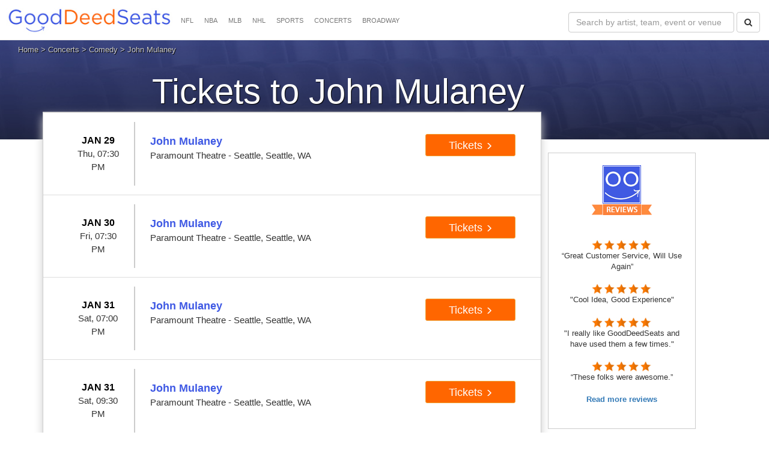

--- FILE ---
content_type: text/html; charset=UTF-8
request_url: https://gooddeedseats.com/john-mulaney-tickets/milwaukee-wi-fiserv-forum-08-20-2022.php
body_size: 7271
content:
<meta http-equiv="refresh" content="0;URL='https://gooddeedseats.com/john-mulaney-tickets/'" /> <!DOCTYPE HTML>
<html lang="en" xmlns="http://www.w3.org/1999/xhtml" xmlns:og="http://ogp.me/ns#" xmlns:fb="https://www.facebook.com/2008/fbml">


    <head>
        <meta charset="utf-8" />
        <title>John Mulaney Tickets Milwaukee WI 8/20/22</title>

        <meta name="viewport" content="width=device-width, initial-scale=1.0">
        <meta name="description" content="Buy John Mulaney Milwaukee concert tickets for Fiserv Forum on August 20, 2022. Buy with confidence. Search our huge inventory of 100% guaranteed John Mulaney Fiserv Forum  tickets. " />
        
        <link rel="canonical" href="https://gooddeedseats.com/john-mulaney-tickets/milwaukee-wi-fiserv-forum-08-20-2022.php" />
        
        <meta name="robots" content="index, follow">
		<meta name="copyright" content="gooddeedseats.com">
        
        <link href="https://gooddeedseats.com/assets/css/my-style.css" rel="stylesheet" />
        <link rel="stylesheet" href="https://maxcdn.bootstrapcdn.com/bootstrap/3.3.5/css/bootstrap.min.css" />
        <link rel="stylesheet" href="https://maxcdn.bootstrapcdn.com/font-awesome/4.5.0/css/font-awesome.min.css">
        <script src="https://gooddeedseats.com/assets/js/jquery-scrolltofixed-min.js"></script>
        <link rel="Shortcut Icon" href="https://gooddeedseats.com/images/gds.ico">
        
    	<meta name="twitter:card" content="summary"/>
		<meta name="twitter:title" content="John Mulaney Milwaukee, WI - Fiserv Forum"/>
		<meta name="twitter:description" content="John Mulaney at Fiserv Forum"/>
		<meta name="twitter:url" content="https://gooddeedseats.com/john-mulaney-tickets/milwaukee-wi-fiserv-forum-08-20-2022.php"/>
		<meta name="twitter:image" content="https://gooddeedseats.com/images/twitter-icon.jpg"/>
		<meta name="twitter:site" content="@gooddeedseats"/>
        
        <meta property="og:type" content="website" />
        <meta property="og:url" content="https://gooddeedseats.com/john-mulaney-tickets/milwaukee-wi-fiserv-forum-08-20-2022.php" />
  		<meta property="og:title" content="John Mulaney Milwaukee, WI - Fiserv Forum" />
  		<meta property="og:description" content="John Mulaney at Fiserv Forum " />
  		<meta property="og:image" content="https://gooddeedseats.com/images/gds-v7a.jpg" />
        <meta property="og:image:width" content="1338"/>
		<meta property="og:image:height" content="437"/>
  		<meta property="og:locality" content="Milwaukee" />
  		<meta property="og:region" content="WI" />
		<meta property="og:site_name" content="GoodDeedSeats"/>

       	<link rel="apple-touch-icon" href="https://gooddeedseats.com/images/apple-touch-icon.png">
       	<link rel="apple-touch-icon" sizes="60x60" href="https://gooddeedseats.com/images/apple-touch-icon-iphone-60x60.png">
       	<link rel="apple-touch-icon" sizes="76x76" href="https://gooddeedseats.com/images/apple-touch-icon-ipad-76x76.png">
       	<link rel="apple-touch-icon" sizes="120x120" href="https://gooddeedseats.com/images/apple-touch-icon-iphone-retina-120x120.png">
       	<link rel="apple-touch-icon" sizes="152x152" href="https://gooddeedseats.com/images/apple-touch-icon-ipad-retina-152x152.png">
        

	<script>
            $(document).ready(function () {	 
                
                $('#myFixBanner1').scrollToFixed({
                    marginTop: 108
                });
            });
        </script>
        
 	</head>  
    
    <body>     
        <nav class="navbar navbar-default navbar-fixed-top">
    <div class="navbar-header">
        <button type="button" class="navbar-toggle" data-toggle="collapse" data-target="#bs-example-navbar-collapse-1"> <span class="sr-only">Toggle navigation</span>  </button>
        <a class="navbar-brand" href="https://gooddeedseats.com/"><img src="https://gooddeedseats.com/images/logo.jpg" alt="" /></a> 
    </div>
    <!--/.navbar-header-->
    <div class="collapse navbar-collapse" id="bs-example-navbar-collapse-1">
        <ul class="nav navbar-nav">
            

            <li class="dropdown"> <a href="https://gooddeedseats.com/nfl-tickets/" class="dropdown-toggle" >NFL</a>
                			</li>
               
            </li>
            <li class="dropdown"> <a href="https://gooddeedseats.com/nba-tickets/" class="dropdown-toggle" >NBA</a>
                
            </li>
	    <li class="dropdown"> <a href="https://gooddeedseats.com/mlb-tickets/" class="dropdown-toggle" >MLB</a>
                 
            </li>
            <li class="dropdown"> <a href="https://gooddeedseats.com/nhl-tickets/" class="dropdown-toggle" >NHL</a>
              
				</li>
				
            <li class="dropdown"> <a href="https://gooddeedseats.com/sports-tickets/" class="dropdown-toggle" >SPORTS</a>
                <ul class="dropdown-menu multi-column columns-4">					<li>
                    <div class="row">
                        <div class="col-sm-3">
                            <ul class="multi-column-dropdown column-heading">
                                <li><a href="https://gooddeedseats.com/sports-tickets/">All Sports Tickets</a>
                                </li>
                            </ul>
                        </div>
                        <div class="clearfix"></div>
                        <div class="col-sm-12">
                            <div class="my-divider"></div>
                        </div>
                        <div class="col-sm-3">
                            <ul class="multi-column-dropdown column-content">
                                <li><a href="https://gooddeedseats.com/nascar-tickets">NASCAR</a>
                                </li>
                                <li><a href="https://gooddeedseats.com/mlb-tickets/">MLB</a>
                                </li>
                            </ul>
                        </div>
                        <div class="col-sm-3">
                            <ul class="multi-column-dropdown column-content">
                                <li><a href="https://gooddeedseats.com/nba-tickets/">NBA</a>
                                </li>
                               <li><a href="https://gooddeedseats.com/mls-tickets/">Soccer</a>
                                </li>
                            </ul>
                        </div>
                        <div class="col-sm-3">
                            <ul class="multi-column-dropdown column-content">
                                <li><a href="https://gooddeedseats.com/monster-jam-tickets/">Monster Jam</a>
                                </li>
                                <li><a href="https://gooddeedseats.com/nfl-tickets/">NFL</a>
                                </li>
                            </ul>
                        </div>
                        <div class="col-sm-3">
                            <ul class="multi-column-dropdown column-content">
                                <li><a href="https://gooddeedseats.com/nhl-tickets/">NHL</a>
                                </li>
                                <li><a href="https://gooddeedseats.com/wwe-tickets/">WWE</a>
                                </li>
								
								<li><a href="https://gooddeedseats.com/pbr-tickets/">PBR</a>
              
            </li>
			
                            </ul>
                        </div>
                    </div>				</li>
                </ul>
            </li>
            <li class="dropdown"> <a href="https://gooddeedseats.com/concert-tickets/" class="dropdown-toggle" >CONCERTS</a><!-- removed from a tab  === data-toggle="dropdown" -->
                <ul class="dropdown-menu multi-column columns-4">					<li>
                    <div class="row">
                        <div class="col-sm-3">
                            <ul class="multi-column-dropdown column-heading">
                                <li> <a href="https://gooddeedseats.com/concert-tickets/">All Concert Tickets</a>
                                </li>
                            </ul>
                        </div>
                        <div class="col-sm-3">
                            <ul class="multi-column-dropdown column-heading">
                                
                          </ul>
                        </div>
                        <div class="clearfix"></div>
                        <div class="col-sm-12">
                            <div class="my-divider"></div>
                        </div>
                        <div class="col-sm-3">
                            <ul class="multi-column-dropdown column-content">
                             
								   								
 
								<li><a href="https://gooddeedseats.com/bill-maher-tickets/">Bill Maher</a></li>
<li><a href="https://gooddeedseats.com/blake-shelton-tickets/">Blake Shelton</a></li>                            
<li><a href="https://gooddeedseats.com/bruce-springsteen-tickets/">Bruce Springsteen</a></li>
<li><a href="https://gooddeedseats.com/carrie-underwood-tickets/">Carrie Underwood</a></li>
<li><a href="https://gooddeedseats.com/chris-stapleton-tickets/">Chris Stapleton</a></li>
<li><a href="https://gooddeedseats.com/disney-on-ice-tickets/">Disney on Ice</a></li>
<li><a href="https://gooddeedseats.com/gabriel-iglesias-tickets/">Gabriel Iglesias</a></li>
								 
						 
							 
								
                            </ul>
                        </div>
                        <div class="col-sm-3">
                            <ul class="multi-column-dropdown column-content">
                            	
                          
						 
								
								
								
								
								
								

								 
								<li><a href="https://gooddeedseats.com/harry-styles-tickets/">Harry Styles</a></li>
								<li><a href="https://gooddeedseats.com/george-strait-tickets/">George Strait</a></li>
<li><a href="https://gooddeedseats.com/hozier-tickets/">Hozier</a></li>
<li><a href="https://gooddeedseats.com/jeff-dunham-tickets/">Jeff Dunham</a></li>
<li><a href="https://gooddeedseats.com/jerry-seinfeld-tickets/">Jerry Seinfeld</a></li>
<li><a href="https://gooddeedseats.com/jo-koy-tickets/">Jo Koy</a></li>
<li><a href="https://gooddeedseats.com/keith-urban-tickets/">Keith Urban</a></li>
<li><a href="https://gooddeedseats.com/kenny-chesney-tickets/">Kenny Chesney</a></li>
<li><a href="https://gooddeedseats.com/kevin-james-tickets/">Kevin James</a></li>
     
                         </ul>
                        </div>
                        <div class="col-sm-3">
                            <ul class="multi-column-dropdown column-content">
                               
                            	
								
							 
								
								
					<li><a href="https://gooddeedseats.com/luke-bryan-tickets/">Luke Bryan</a></li>
<li><a href="https://gooddeedseats.com/luke-combs-tickets/">Luke Combs</a></li>
<li><a href="https://gooddeedseats.com/metallica-tickets/">Metallica</a></li>
<li><a href="https://gooddeedseats.com/monster-jam-tickets/">Monster Trucks</a></li>
<li><a href="https://gooddeedseats.com/new-kids-on-the-block-tickets/">New Kids on the Block</a></li>
<li><a href="https://gooddeedseats.com/trans-siberian-orchestra-tickets/">TSO</a></li>
<li><a href="https://gooddeedseats.com/the-eagles-tickets/">The Eagles</a></li>
<li><a href="https://gooddeedseats.com/the-rolling-stones-tickets/">The Rolling Stones</a></li>
						 
								 
							 

                            </ul>
                        </div>
                        <div class="col-sm-3">
                            <ul class="multi-column-dropdown column-content">
							
								<li><strong>Genres:</strong></li>
								<li><a href="https://gooddeedseats.com/alternative-tickets/">Alternative</a></li>
								<li><a href="https://gooddeedseats.com/comedy-tickets/">Comedy</a></li> 
								<li><a href="https://gooddeedseats.com/country-tickets/">Country</a></li>  
								<li><a href="https://gooddeedseats.com/hardrock-tickets/">Hard Rock</a></li> 
								<li><a href="https://gooddeedseats.com/hiphop-tickets/">Hip Hop</a></li> 
								<li><a href="https://gooddeedseats.com/poprock-tickets/">Rock and Pop</a></li> 
								 	
 
                            </ul>
                        </div>
                    </div>				</li>
                </ul>
            </li>
            
                        <li class="dropdown"> <a href="https://gooddeedseats.com/broadway-tickets/" class="dropdown-toggle" >BROADWAY</a>
                <ul class="dropdown-menu multi-column columns-4">					<li>
                    <div class="row">
                        <div class="col-sm-3">
                            <ul class="multi-column-dropdown column-heading">
                                <li><a href="https://gooddeedseats.com/broadway-tickets/">All Theater Tickets</a>
                                </li>
                            </ul>
                        </div>
                        <div class="clearfix"></div>
                        <div class="col-sm-12">
                            <div class="my-divider"></div>
                        </div>
                        <div class="col-sm-3">
                            <ul class="multi-column-dropdown column-content">
 								<li><a href="https://gooddeedseats.com/42nd-street-tickets/">42nd Street</a></li>
<li><a href="https://gooddeedseats.com/chicago-the-musical-tickets/">Chicago - The Musical</a></li>
<li><a href="https://gooddeedseats.com/dancing-with-the-stars-tickets/">Dancing with the Stars</a></li>
<li><a href="https://gooddeedseats.com/disney-on-ice-tickets/">Disney on Ice</a></li>
<li><a href="https://gooddeedseats.com/hamilton-tickets/">Hamilton</a></li>
 
                                
                                
                               
                            </ul>
                        </div>
                        
                        <div class="col-sm-3">
                            <ul class="multi-column-dropdown column-content">
<li><a href="https://gooddeedseats.com/mean-girls-tickets/">Mean Girls</a></li>
<li><a href="https://gooddeedseats.com/million-dollar-quartet-tickets/">Million Dollar Quartet</a></li>
<li><a href="https://gooddeedseats.com/newsies-the-musical-tickets/">Newsies - The Musical</a></li>
<li><a href="https://gooddeedseats.com/the-phantom-of-the-opera-tickets/">Phantom of the Opera</a></li>

 
                                
                                
                               
  
                            </ul>
                        </div>
                        
                                                <div class="col-sm-3">
                            <ul class="multi-column-dropdown column-content">
                           
                           <li><a href="https://gooddeedseats.com/rock-of-ages-tickets/">Rock of Ages</a></li>      
                           <li><a href="https://gooddeedseats.com/the-book-of-mormon-tickets/">The Book Of Mormon</a></li>
<li><a href="https://gooddeedseats.com/the-lion-king-tickets/">The Lion King</a></li>
<li><a href="https://gooddeedseats.com/the-suicide-girls-tickets/">The Suicide Girls</a></li>
<li><a href="https://gooddeedseats.com/wicked-tickets/">Wicked</a></li>
  
                            </ul>
                        </div>
                        
                         
                    </div>				</li>
                </ul>
            </li>
            
        </ul>
		
		
		
		
       
                    <form class="navbar-form navbar-right navbar-margin" action="../SearchResults.php " method="GET">
                <div class="form-group">
                    <input type="text" name="search" class="form-control" placeholder="Search by artist, team, event or venue"  size="30" />
                </div>
                <button type="submit" class="btn btn-default"><i class="fa fa-search"></i></button>
            </form>
                </div>
    <!--/.navbar-collapse-->
</nav>
<!--/.navbar-->        <div class="performer-container">
            <div class="heading">
             <div class="breadcrumbs"><a href="https://gooddeedseats.com/">Home</a> &gt; <a href="https://gooddeedseats.com/concert-tickets/">Concerts</a> 
			 &gt; <a href="https://gooddeedseats.com/comedy-tickets/">Comedy</a> &gt; <a href='https://gooddeedseats.com/john-mulaney-tickets/'>John Mulaney</a> &gt; John Mulaney at Fiserv Forum, Milwaukee		             </div>
                <h1>John Mulaney Tickets Milwaukee WI</h1>
                <div class="heading-inner">
                    <div class="img-shadow top-shadow"></div>
                    <div class="img-shadow">						
					<img src="../images/bckg.jpg" alt="John Mulaney Milwaukee WI Tickets" />                        					</div>
                </div>
            </div>
        </div>
        <div class="wrapper">
            <div class="row">
                <div class="col-lg-12">
                    <div class="main-frame">
                        <div class="left-frame">
                            <div id="myFixBanner">                                
                                <div class="ticket-container"><div class=table-responsive><table class=table><tbody><tr><td colspan="3"><p class="text-center">Sorry! No Events Found!</p></td></tr></tbody></table></div></div>
                            </div> <p><p>
                            <div class="left-frame-content">
                                <div id="bodywrap">
                                    <div class="body">
                                        
                                        <div id="content">
                                             
                                          <article class="box">
                                                     
                                                   
                                            <div class="clear"></div>
                                                    
                                                   
                                                    
                                             <div id="content2">
                                               <section>
                                                 <article class="box">
                                                   <p class="wording">Milwaukee John Mulaney tickets are on sale now. Choose from our spectacular  selection of Fiserv Forum tickets to see the hilarious John Mulaney live in Milwaukee, WI. </p>
                                                   <h2  class="the-headings">John Mulaney Milwaukee Fiserv Forum Ticket Prices </h2>
												    <p class="wording">Regardless of your budget, GoodDeedSeats has John Mulaney Fiserv Forum ticket prices that are right for you. Prices can vary based on  availability. We make every effort to keep our Milwaukee John Mulaney ticket pricing as cheap  as possible for you.</p>
                                         
                                               <p class="wording">Check out some <a href="https://gooddeedseats.com/reviews/" target="_blank"><span style="color:#3F59E4"><strong>positive customer reviews here</strong></span></a> to put your mind at ease while shopping for Milwaukee's Fiserv Forum John Mulaney tickets. </p>
											   
											      <p class="wording">You are always safe and secure buying  concert tickets here with our <a href="https://gooddeedseats.com/guaranteed/" rel="nofollow"><span style="color:#3F59E4">100% Buyer Guarantee for purchasing Milwaukee Fiserv Forum John Mulaney tickets</span></a>.
                         <br>
                       </p>
                                           
                                                   <div class="clear"></div>
                                                      
                                                      <div class="wording"><div id='article'></div></div><br>                                                    
                                                    
                                                 </article>
                                                 
                                               </section>
                                                
                                             </div>
                                            <div class="wording">
                                                </div>
                                           
  
                                          </article>
                                        </div>
                                         
                                         
            <div> 
            
             <h3 class="the-headings">Other Concerts and Events in Milwaukee, WI</h3>
                     
        <div class="ticket-container-flat"><div class=table-responsive><table class="table table-hover"><tbody>						<tr>
						<td style="width:100%;">
						 
								<div class="col-sm-12">
									<div class="bordered col-sm-2" ><p class="text-center black padding0"  ><strong>JAN 30</strong><br/><span class="med-text">Fri, 08:00 PM</span></p></div>
									<div class="col-sm-7"><p><span class="ticket-link">Tyler Braden</span><br/><span class="med-text">The Rave - Milwaukee, Milwaukee, WI</span></p></div>
									<div class="col-sm-3 text-center"><p><button class="newbtn btn-warning" onclick="location.href='https://gooddeedseats.com/ResultsTicket.php?eventID=7351398'"> Tickets <span class="glyphicon glyphicon-menu-right"></span></button></p></div>
								</div>
							 
						</td>
						</tr>
											<tr>
						<td style="width:100%;">
						 
								<div class="col-sm-12">
									<div class="bordered col-sm-2" ><p class="text-center black padding0"  ><strong>FEB 06</strong><br/><span class="med-text">Fri, 08:00 PM</span></p></div>
									<div class="col-sm-7"><p><span class="ticket-link">Creed Fisher</span><br/><span class="med-text">Shank Hall, Milwaukee, WI</span></p></div>
									<div class="col-sm-3 text-center"><p><button class="newbtn btn-warning" onclick="location.href='https://gooddeedseats.com/ResultsTicket.php?eventID=7606061'"> Tickets <span class="glyphicon glyphicon-menu-right"></span></button></p></div>
								</div>
							 
						</td>
						</tr>
											<tr>
						<td style="width:100%;">
						 
								<div class="col-sm-12">
									<div class="bordered col-sm-2" ><p class="text-center black padding0"  ><strong>FEB 15</strong><br/><span class="med-text">Sun, 08:00 PM</span></p></div>
									<div class="col-sm-7"><p><span class="ticket-link">The Last Revel</span><br/><span class="med-text">Vivarium - Milwaukee, Milwaukee, WI</span></p></div>
									<div class="col-sm-3 text-center"><p><button class="newbtn btn-warning" onclick="location.href='https://gooddeedseats.com/ResultsTicket.php?eventID=7521557'"> Tickets <span class="glyphicon glyphicon-menu-right"></span></button></p></div>
								</div>
							 
						</td>
						</tr>
											<tr>
						<td style="width:100%;">
						 
								<div class="col-sm-12">
									<div class="bordered col-sm-2" ><p class="text-center black padding0"  ><strong>FEB 15</strong><br/><span class="med-text">Sun, 08:00 PM</span></p></div>
									<div class="col-sm-7"><p><span class="ticket-link">Shane Smith and The Saints</span><br/><span class="med-text">Pabst Theater, Milwaukee, WI</span></p></div>
									<div class="col-sm-3 text-center"><p><button class="newbtn btn-warning" onclick="location.href='https://gooddeedseats.com/ResultsTicket.php?eventID=7514421'"> Tickets <span class="glyphicon glyphicon-menu-right"></span></button></p></div>
								</div>
							 
						</td>
						</tr>
					</tbody></table></div></div><script type="application/ld+json">{
  "@context": "http://schema.org",
  "@type": "Event",
  "name": "Tyler Braden",
  "description": "Tyler Braden",
  "performer": {
    "@type": "MusicGroup",
    "name": "Tyler Braden"
  },
  "location": {
    "@type": "Place",
	"name": "The Rave - Milwaukee",
    "address": {
      "@type": "PostalAddress",
      "addressLocality": "Milwaukee",
      "addressRegion": "WI"
    },
    "url": "https://gooddeedseats.com/ResultsTicket.php?eventID=7351398"
  },
  "startDate": "2026-01-30T20:00:00",
  "endDate": "2026-01-30T20:00:00",
  "url": "https://gooddeedseats.com/ResultsTicket.php?eventID=7351398"
}</script><script type="application/ld+json">{
  "@context": "http://schema.org",
  "@type": "Event",
  "name": "Creed Fisher",
  "description": "Creed Fisher",
  "performer": {
    "@type": "MusicGroup",
    "name": "Creed Fisher"
  },
  "location": {
    "@type": "Place",
	"name": "Shank Hall",
    "address": {
      "@type": "PostalAddress",
      "addressLocality": "Milwaukee",
      "addressRegion": "WI"
    },
    "url": "https://gooddeedseats.com/ResultsTicket.php?eventID=7606061"
  },
  "startDate": "2026-02-06T20:00:00",
  "endDate": "2026-02-06T20:00:00",
  "url": "https://gooddeedseats.com/ResultsTicket.php?eventID=7606061"
}</script><script type="application/ld+json">{
  "@context": "http://schema.org",
  "@type": "Event",
  "name": "The Last Revel",
  "description": "The Last Revel",
  "performer": {
    "@type": "MusicGroup",
    "name": "The Last Revel"
  },
  "location": {
    "@type": "Place",
	"name": "Vivarium - Milwaukee",
    "address": {
      "@type": "PostalAddress",
      "addressLocality": "Milwaukee",
      "addressRegion": "WI"
    },
    "url": "https://gooddeedseats.com/ResultsTicket.php?eventID=7521557"
  },
  "startDate": "2026-02-15T20:00:00",
  "endDate": "2026-02-15T20:00:00",
  "url": "https://gooddeedseats.com/ResultsTicket.php?eventID=7521557"
}</script><script type="application/ld+json">{
  "@context": "http://schema.org",
  "@type": "Event",
  "name": "Shane Smith and The Saints",
  "description": "Shane Smith and The Saints",
  "performer": {
    "@type": "MusicGroup",
    "name": "Shane Smith and The Saints"
  },
  "location": {
    "@type": "Place",
	"name": "Pabst Theater",
    "address": {
      "@type": "PostalAddress",
      "addressLocality": "Milwaukee",
      "addressRegion": "WI"
    },
    "url": "https://gooddeedseats.com/ResultsTicket.php?eventID=7514421"
  },
  "startDate": "2026-02-15T20:00:00",
  "endDate": "2026-02-15T20:00:00",
  "url": "https://gooddeedseats.com/ResultsTicket.php?eventID=7514421"
}</script>
          
          </div>
                                         
                     <br>  
					 
					 
	
</ol>
<h3 class="the-headings">Refunds and Shipping Information for John Mulaney Milwaukee Tickets</h3>
                       <p class="wording">There are no refunds except if your John Mulaney event is cancelled entirely with no rescheduled date. Learn more about our <a href="https://gooddeedseats.com/refunds/" rel="nofollow"><span style="color:#3F59E4">ticket refund policy here</span></a>.</p>
                       
                      
            
			<h2  class="the-headings">Is John Mulaney Performing in Milwaukee in 2026?</h2>
												<p class="wording">
												 Yes! Expect to experience John Mulaney's live music at the Fiserv Forum in Milwaukee in 2026! The songs, sets, and stage will make this an unforgettable tour date for fans.  
												
												</p>
												
												
			<h2  class="the-headings">Where is John Mulaney Performing in Milwaukee?</h2>
												<p class="wording">
												See John Mulaney at the Fiserv Forum in Milwaukee, WI.
												
												</p>
            		
			<h2  class="the-headings">When will John Mulaney be at the Fiserv Forum?</h2>
												<p class="wording">
												John Mulaney is going to be performing at the Fiserv Forum in Milwaukee on August 20, 2022.
												
												</p>
												
												
                                                 
                                                    
<div class="sitemap-home"> <p class='wording'><div class='sitemap-home'><h2 class="the-headings">More John Mulaney Shows</h2><p class='wording'>555</div><br style='clear:both;'/></p> </div>
                                  <h3 class="the-headings">More Upcoming  Events in Milwaukee, Wisconsin</h3>
                                  <p class="wording">
                                    <div class="sitemap-home"><ul><li><a href="https://gooddeedseats.com/dweezil-zappa-tickets/milwaukee-wi-pabst-theater-03-26-2070.php" target="_blank" class="anchor-performer">Dweezil Zappa Milwaukee</a></li><li><a href="https://gooddeedseats.com/john-moreland-tickets/milwaukee-wi-the-back-room-at-colectivo-04-05-2070.php" target="_blank" class="anchor-performer">John Moreland Milwaukee</a></li><li><a href="https://gooddeedseats.com/dance-gavin-dance-tickets/milwaukee-wi-pabst-theater-04-14-2070.php" target="_blank" class="anchor-performer">Dance Gavin Dance Milwaukee</a></li></ul></div>                                    
                 <p>&nbsp;</p>
				 
				 
</div>
 							
                                            
                                        
                                        <div class="clear"></div>
                                    </div>
                                </div>
                            </div>
                        </div>
                        <div class="right-frame">
                             
                            
                               


          <div class="right-frame-content">
          <div class="center">
            <p><img src="https://gooddeedseats.com/images/reviews.jpg" width="100" height="83" alt="" /></p>
            <p>&nbsp;</p>
            <p class="small-wording"><img src="https://gooddeedseats.com/images/reviews-5star.jpg" alt="" width="98" height="18" /><br />
            “Great Customer Service, Will Use Again”</p>
            <p class="small-wording"><img src="https://gooddeedseats.com/images/reviews-5star.jpg" alt="" width="98" height="18" /><br />
&quot;Cool Idea, Good Experience&quot; </p>
            <p class="small-wording"><img src="https://gooddeedseats.com/images/reviews-5star.jpg" alt="" width="98" height="18" /><br />
            &quot;I really like GoodDeedSeats and have used them a few times.&quot;</p>
            <p class="small-wording"><img src="https://gooddeedseats.com/images/reviews-5star.jpg" alt="" width="98" height="18" /><br />
            “These folks were awesome.”</p>
            <p class="small-wording"><a href="https://gooddeedseats.com/reviews/"><strong>Read more reviews</strong></a></p>
            </div>
          </div>

 
                               <p>&nbsp;</p>
                                
           <div class="right-frame-content">                  
                                
             <br><a href="https://gooddeedseats.com/guaranteed/"><img class="displayed img-responsive" src="https://gooddeedseats.com/images/guaranteed-seal.jpg" alt=""></a>
                               <br> <div class="center"><a href="https://gooddeedseats.com/guaranteed/">All tickets 100% guaranteed</a>
                           </div>
 
<br><br>
<p><img class="displayed" src="https://gooddeedseats.com/images/call.jpg" alt=""><div class="center"><strong>Need help? Call</strong> 844-425-5918</div>

		</div>
        
        
                                      
                                      
                                      
                               
                          
                            </div>								
                        </div>
                    </div>								
                    <div class="main-frame-clear"></div>
                </div>
            
        
		 
            <footer>
                <div class="footer lineheight2">
<section id="hero1" class="hero">
 <div class="inner">
  <div class="copy">
	<div class="footer-wrapper">
 		<div class="text-wrapper">  
 	<div class="column-left">           
            <ul>
			  <li><a href="https://gooddeedseats.com">Home</a></li>
              <li><a href="https://gooddeedseats.com/about/">About Us</a></li>
			  <li><a href="https://gooddeedseats.com/blog/">Blog</a></li>
              <li><a href="https://gooddeedseats.com/contact/">Contact Us</a></li>
              <li><a href="https://gooddeedseats.com/guaranteed/">100% Guaranteed</a></li>
              <li><a href="https://gooddeedseats.com/learn-more-donate/">How it Works</a></li>
              <li><a href="https://gooddeedseats.com/privacy-policy/">Privacy Policy</a></li>
              <li><a href="https://gooddeedseats.com/site-map/">Site Map</a></li>
			  <li><a href="https://gooddeedseats.com/terms/">Terms of Service</a> </li>    
  			</ul>
  </div>
    <div class="column-center">
             <p class="caption">Copyright © 2026, GoodDeedSeats.  </p>
<p class="hideinmobile">All Rights Reserved.  <br /> <br />Usage of this site constitutes acceptance of the Terms of Service. <br />Tickets  that are sold here may be above face value. <br />Tax and a services fee is added at the end of checkout.</p>
             <p class="hideinmobile"><img src="https://gooddeedseats.com/images/payment-icons.png" width="314" height="38" alt="" /></p>    
    </div>
    <div class="column-right">           
             <a href="https://twitter.com/@GoodDeedSeats" target="blank" rel="nofollow"><img src="https://gooddeedseats.com/images/twitter-logo.png" alt="Follow us on Twitter" style="padding-right:12px;" /></a> <a href="https://www.facebook.com/gooddeedseats" target="blank" rel="nofollow"><img src="https://gooddeedseats.com/images/facebook-logo.png" alt="Follow us on Facebook" style="padding-right:12px;"  /></a>
             <a href="https://www.pinterest.com/gooddeedseats/" target="blank" rel="nofollow"><img src="https://gooddeedseats.com/images/pintrest-logo.png" alt="Follow us on Pintrest" style="padding-right:25px;" /></a> 
             <a href="https://gooddeedseats.com/blog/feed/"><img src="https://gooddeedseats.com/images/rss-icon.png" alt="RSS"  /></a>
			  <a href="https://gooddeedseats.com/blog/feed/">RSS</a>
  </div>      
      </div>
  	</div>
    </div></div>
    </section>        
</div>
<!-- Global site tag (gtag.js) - Google Analytics -->
<script async src="https://www.googletagmanager.com/gtag/js?id=UA-131843074-1"></script>
<script>
  window.dataLayer = window.dataLayer || [];
  function gtag(){dataLayer.push(arguments);}
  gtag('js', new Date());

  gtag('config', 'UA-131843074-1');
</script>
<!-- Piwik -->
<script>
  var _paq = _paq || [];
  _paq.push(['trackPageView']);
  _paq.push(['enableLinkTracking']);
  (function() {
    var u="//gooddeedseats.com/stats/";
    _paq.push(['setTrackerUrl', u+'piwik.php']);
    _paq.push(['setSiteId', '1']);
    var d=document, g=d.createElement('script'), s=d.getElementsByTagName('script')[0];
    g.type='text/javascript'; g.async=true; g.defer=true; g.src=u+'piwik.js'; s.parentNode.insertBefore(g,s);
  })();
</script>
<noscript><p><img src="//gooddeedseats.com/stats/piwik.php?idsite=1" style="border:0;" alt="" /></p></noscript>
<!-- End Piwik Code -->
<script>

function getUrlParameter(a) { for (var b = window.location.search.substring(1), c = b.split("&"), d = 0; d < c.length; d++) { var e = c[d].split("="); if (e[0] == a) return e[1] } } function GetCookieValue(a) { var b = RegExp("" + a + "[^;]+").exec(document.cookie); return unescape(b ? b.toString().replace(/^[^=]+./, "") : "") } function tn_tracking(a) { domain = window.location.host.split(".").slice(-2), domain = "." + domain[0] + "." + domain[1]; var b = "tn_" + a, c = getUrlParameter(a.toLowerCase().replace("_src", "src")); if (void 0 != c) { var d = new Date; d.setDate(d.getDate() + 1), document.cookie = b + "=" + c + "; expires=" + d.toGMTString() + "; path=/;domain=" + domain } $(document).ready(function () { ($('script[src*="seatics.com"]').length || $('script[src*="ticket_results3"]').length) && (cookieValue = GetCookieValue(b), "" != cookieValue && "ppc_src" != a && (Seatics.config["c3" + a.replace("_", "")] = cookieValue)) }) } tn_tracking("ppc_src"), tn_tracking("Utm_Source"), tn_tracking("Utm_Medium"), tn_tracking("Utm_Campaign"), tn_tracking("Utm_Term"), tn_tracking("Utm_Content");

</script>
<script>      	  var str1 = "https://gooddeedseats.com/-tickets/";	var str2 = window.location;	 	$(window).load(function() {					if(str1.localeCompare(str2) > 0)		{
			if(document.getElementById("no-tickets-msg-ctn") && document.getElementById("no-tickets-msg-ctn").innerHTML != "")	
			{								window.location.href = "https://gooddeedseats.com/-tickets/";	
			}				 			}
	});		      
</script> 
            </footer>
			
		
		
        <script src="https://ajax.googleapis.com/ajax/libs/jquery/1.11.3/jquery.min.js"></script>
        <script src="https://gooddeedseats.com/assets/js/modernizr.custom.js"></script>
        <script src="https://maxcdn.bootstrapcdn.com/bootstrap/3.3.5/js/bootstrap.min.js"></script>
        
            
    </body>
</html>

--- FILE ---
content_type: text/html; charset=UTF-8
request_url: https://gooddeedseats.com/john-mulaney-tickets/
body_size: 10687
content:

<!DOCTYPE HTML>
<html lang="en" xmlns="http://www.w3.org/1999/xhtml" xmlns:og="http://ogp.me/ns#" xmlns:fb="https://www.facebook.com/2008/fbml">

    <head>
        <meta charset="utf-8" />
        <title>John Mulaney Concert Tour Tickets 2026</title>
		
        <meta name="viewport" content="width=device-width, initial-scale=1.0">
        <meta name="description" content="Get tickets to John Mulaney live in concert now.  Search our massive inventory of 100% guaranteed John Mulaney concert tour tickets. " />      
        
		<link rel="canonical" href="https://gooddeedseats.com/john-mulaney-tickets/index.php" />
		
		<meta name="robots" content="index, follow">
		<meta name="copyright" content="gooddeedseats.com">
		
		<link href="https://gooddeedseats.com/assets/css/my-style.css" rel="stylesheet" />
        <link rel="stylesheet" href="https://maxcdn.bootstrapcdn.com/bootstrap/3.3.5/css/bootstrap.min.css" />
        <link rel="stylesheet" href="https://maxcdn.bootstrapcdn.com/font-awesome/4.5.0/css/font-awesome.min.css">
        <script src="https://gooddeedseats.com/assets/js/jquery-scrolltofixed-min.js"></script>
        <link rel="Shortcut Icon" href="https://gooddeedseats.com/images/gds.ico">
		
		<meta name="twitter:card" content="summary"/>
		<meta name="twitter:title" content="John Mulaney Tickets"/>
		<meta name="twitter:description" content="Purchase tickets to see John Mulaney live in concert!"/>
		<meta name="twitter:url" content="https://gooddeedseats.com/john-mulaney-tickets/index.php"/>
		<meta name="twitter:image" content="https://gooddeedseats.com/images/twitter-icon.jpg"/>
		<meta name="twitter:site" content="@gooddeedseats"/>
        
        <meta property="og:type" content="website" />
        <meta property="og:url" content="https://gooddeedseats.com/john-mulaney-tickets/index.php" />
  		<meta property="og:title" content="John Mulaney Tickets" />
  		<meta property="og:description" content="Purchase tickets to see John Mulaney live in concert!" />
  		<meta property="og:image" content="https://gooddeedseats.com/images/gds-v7a.jpg" />
        <meta property="og:image:width" content="1338"/>
		<meta property="og:image:height" content="437"/>
		<meta property="og:site_name" content="GoodDeedSeats"/>

       	<link rel="apple-touch-icon" href="https://gooddeedseats.com/images/apple-touch-icon.png">
       	<link rel="apple-touch-icon" sizes="60x60" href="https://gooddeedseats.com/images/apple-touch-icon-iphone-60x60.png">
       	<link rel="apple-touch-icon" sizes="76x76" href="https://gooddeedseats.com/images/apple-touch-icon-ipad-76x76.png">
       	<link rel="apple-touch-icon" sizes="120x120" href="https://gooddeedseats.com/images/apple-touch-icon-iphone-retina-120x120.png">
       	<link rel="apple-touch-icon" sizes="152x152" href="https://gooddeedseats.com/images/apple-touch-icon-ipad-retina-152x152.png">
        

	<script>
            $(document).ready(function () {	 
                
                $('#myFixBanner1').scrollToFixed({
                    marginTop: 108
                });
            });
        </script>
        
    </head>  
     <body>    
        <nav class="navbar navbar-default navbar-fixed-top">
    <div class="navbar-header">
        <button type="button" class="navbar-toggle" data-toggle="collapse" data-target="#bs-example-navbar-collapse-1"> <span class="sr-only">Toggle navigation</span>  </button>
        <a class="navbar-brand" href="https://gooddeedseats.com/"><img src="https://gooddeedseats.com/images/logo.jpg" alt="" /></a> 
    </div>
    <!--/.navbar-header-->
    <div class="collapse navbar-collapse" id="bs-example-navbar-collapse-1">
        <ul class="nav navbar-nav">
            

            <li class="dropdown"> <a href="https://gooddeedseats.com/nfl-tickets/" class="dropdown-toggle" >NFL</a>
                			</li>
               
            </li>
            <li class="dropdown"> <a href="https://gooddeedseats.com/nba-tickets/" class="dropdown-toggle" >NBA</a>
                
            </li>
	    <li class="dropdown"> <a href="https://gooddeedseats.com/mlb-tickets/" class="dropdown-toggle" >MLB</a>
                 
            </li>
            <li class="dropdown"> <a href="https://gooddeedseats.com/nhl-tickets/" class="dropdown-toggle" >NHL</a>
              
				</li>
				
            <li class="dropdown"> <a href="https://gooddeedseats.com/sports-tickets/" class="dropdown-toggle" >SPORTS</a>
                <ul class="dropdown-menu multi-column columns-4">					<li>
                    <div class="row">
                        <div class="col-sm-3">
                            <ul class="multi-column-dropdown column-heading">
                                <li><a href="https://gooddeedseats.com/sports-tickets/">All Sports Tickets</a>
                                </li>
                            </ul>
                        </div>
                        <div class="clearfix"></div>
                        <div class="col-sm-12">
                            <div class="my-divider"></div>
                        </div>
                        <div class="col-sm-3">
                            <ul class="multi-column-dropdown column-content">
                                <li><a href="https://gooddeedseats.com/nascar-tickets">NASCAR</a>
                                </li>
                                <li><a href="https://gooddeedseats.com/mlb-tickets/">MLB</a>
                                </li>
                            </ul>
                        </div>
                        <div class="col-sm-3">
                            <ul class="multi-column-dropdown column-content">
                                <li><a href="https://gooddeedseats.com/nba-tickets/">NBA</a>
                                </li>
                               <li><a href="https://gooddeedseats.com/mls-tickets/">Soccer</a>
                                </li>
                            </ul>
                        </div>
                        <div class="col-sm-3">
                            <ul class="multi-column-dropdown column-content">
                                <li><a href="https://gooddeedseats.com/monster-jam-tickets/">Monster Jam</a>
                                </li>
                                <li><a href="https://gooddeedseats.com/nfl-tickets/">NFL</a>
                                </li>
                            </ul>
                        </div>
                        <div class="col-sm-3">
                            <ul class="multi-column-dropdown column-content">
                                <li><a href="https://gooddeedseats.com/nhl-tickets/">NHL</a>
                                </li>
                                <li><a href="https://gooddeedseats.com/wwe-tickets/">WWE</a>
                                </li>
								
								<li><a href="https://gooddeedseats.com/pbr-tickets/">PBR</a>
              
            </li>
			
                            </ul>
                        </div>
                    </div>				</li>
                </ul>
            </li>
            <li class="dropdown"> <a href="https://gooddeedseats.com/concert-tickets/" class="dropdown-toggle" >CONCERTS</a><!-- removed from a tab  === data-toggle="dropdown" -->
                <ul class="dropdown-menu multi-column columns-4">					<li>
                    <div class="row">
                        <div class="col-sm-3">
                            <ul class="multi-column-dropdown column-heading">
                                <li> <a href="https://gooddeedseats.com/concert-tickets/">All Concert Tickets</a>
                                </li>
                            </ul>
                        </div>
                        <div class="col-sm-3">
                            <ul class="multi-column-dropdown column-heading">
                                
                          </ul>
                        </div>
                        <div class="clearfix"></div>
                        <div class="col-sm-12">
                            <div class="my-divider"></div>
                        </div>
                        <div class="col-sm-3">
                            <ul class="multi-column-dropdown column-content">
                             
								   								
 
								<li><a href="https://gooddeedseats.com/bill-maher-tickets/">Bill Maher</a></li>
<li><a href="https://gooddeedseats.com/blake-shelton-tickets/">Blake Shelton</a></li>                            
<li><a href="https://gooddeedseats.com/bruce-springsteen-tickets/">Bruce Springsteen</a></li>
<li><a href="https://gooddeedseats.com/carrie-underwood-tickets/">Carrie Underwood</a></li>
<li><a href="https://gooddeedseats.com/chris-stapleton-tickets/">Chris Stapleton</a></li>
<li><a href="https://gooddeedseats.com/disney-on-ice-tickets/">Disney on Ice</a></li>
<li><a href="https://gooddeedseats.com/gabriel-iglesias-tickets/">Gabriel Iglesias</a></li>
								 
						 
							 
								
                            </ul>
                        </div>
                        <div class="col-sm-3">
                            <ul class="multi-column-dropdown column-content">
                            	
                          
						 
								
								
								
								
								
								

								 
								<li><a href="https://gooddeedseats.com/harry-styles-tickets/">Harry Styles</a></li>
								<li><a href="https://gooddeedseats.com/george-strait-tickets/">George Strait</a></li>
<li><a href="https://gooddeedseats.com/hozier-tickets/">Hozier</a></li>
<li><a href="https://gooddeedseats.com/jeff-dunham-tickets/">Jeff Dunham</a></li>
<li><a href="https://gooddeedseats.com/jerry-seinfeld-tickets/">Jerry Seinfeld</a></li>
<li><a href="https://gooddeedseats.com/jo-koy-tickets/">Jo Koy</a></li>
<li><a href="https://gooddeedseats.com/keith-urban-tickets/">Keith Urban</a></li>
<li><a href="https://gooddeedseats.com/kenny-chesney-tickets/">Kenny Chesney</a></li>
<li><a href="https://gooddeedseats.com/kevin-james-tickets/">Kevin James</a></li>
     
                         </ul>
                        </div>
                        <div class="col-sm-3">
                            <ul class="multi-column-dropdown column-content">
                               
                            	
								
							 
								
								
					<li><a href="https://gooddeedseats.com/luke-bryan-tickets/">Luke Bryan</a></li>
<li><a href="https://gooddeedseats.com/luke-combs-tickets/">Luke Combs</a></li>
<li><a href="https://gooddeedseats.com/metallica-tickets/">Metallica</a></li>
<li><a href="https://gooddeedseats.com/monster-jam-tickets/">Monster Trucks</a></li>
<li><a href="https://gooddeedseats.com/new-kids-on-the-block-tickets/">New Kids on the Block</a></li>
<li><a href="https://gooddeedseats.com/trans-siberian-orchestra-tickets/">TSO</a></li>
<li><a href="https://gooddeedseats.com/the-eagles-tickets/">The Eagles</a></li>
<li><a href="https://gooddeedseats.com/the-rolling-stones-tickets/">The Rolling Stones</a></li>
						 
								 
							 

                            </ul>
                        </div>
                        <div class="col-sm-3">
                            <ul class="multi-column-dropdown column-content">
							
								<li><strong>Genres:</strong></li>
								<li><a href="https://gooddeedseats.com/alternative-tickets/">Alternative</a></li>
								<li><a href="https://gooddeedseats.com/comedy-tickets/">Comedy</a></li> 
								<li><a href="https://gooddeedseats.com/country-tickets/">Country</a></li>  
								<li><a href="https://gooddeedseats.com/hardrock-tickets/">Hard Rock</a></li> 
								<li><a href="https://gooddeedseats.com/hiphop-tickets/">Hip Hop</a></li> 
								<li><a href="https://gooddeedseats.com/poprock-tickets/">Rock and Pop</a></li> 
								 	
 
                            </ul>
                        </div>
                    </div>				</li>
                </ul>
            </li>
            
                        <li class="dropdown"> <a href="https://gooddeedseats.com/broadway-tickets/" class="dropdown-toggle" >BROADWAY</a>
                <ul class="dropdown-menu multi-column columns-4">					<li>
                    <div class="row">
                        <div class="col-sm-3">
                            <ul class="multi-column-dropdown column-heading">
                                <li><a href="https://gooddeedseats.com/broadway-tickets/">All Theater Tickets</a>
                                </li>
                            </ul>
                        </div>
                        <div class="clearfix"></div>
                        <div class="col-sm-12">
                            <div class="my-divider"></div>
                        </div>
                        <div class="col-sm-3">
                            <ul class="multi-column-dropdown column-content">
 								<li><a href="https://gooddeedseats.com/42nd-street-tickets/">42nd Street</a></li>
<li><a href="https://gooddeedseats.com/chicago-the-musical-tickets/">Chicago - The Musical</a></li>
<li><a href="https://gooddeedseats.com/dancing-with-the-stars-tickets/">Dancing with the Stars</a></li>
<li><a href="https://gooddeedseats.com/disney-on-ice-tickets/">Disney on Ice</a></li>
<li><a href="https://gooddeedseats.com/hamilton-tickets/">Hamilton</a></li>
 
                                
                                
                               
                            </ul>
                        </div>
                        
                        <div class="col-sm-3">
                            <ul class="multi-column-dropdown column-content">
<li><a href="https://gooddeedseats.com/mean-girls-tickets/">Mean Girls</a></li>
<li><a href="https://gooddeedseats.com/million-dollar-quartet-tickets/">Million Dollar Quartet</a></li>
<li><a href="https://gooddeedseats.com/newsies-the-musical-tickets/">Newsies - The Musical</a></li>
<li><a href="https://gooddeedseats.com/the-phantom-of-the-opera-tickets/">Phantom of the Opera</a></li>

 
                                
                                
                               
  
                            </ul>
                        </div>
                        
                                                <div class="col-sm-3">
                            <ul class="multi-column-dropdown column-content">
                           
                           <li><a href="https://gooddeedseats.com/rock-of-ages-tickets/">Rock of Ages</a></li>      
                           <li><a href="https://gooddeedseats.com/the-book-of-mormon-tickets/">The Book Of Mormon</a></li>
<li><a href="https://gooddeedseats.com/the-lion-king-tickets/">The Lion King</a></li>
<li><a href="https://gooddeedseats.com/the-suicide-girls-tickets/">The Suicide Girls</a></li>
<li><a href="https://gooddeedseats.com/wicked-tickets/">Wicked</a></li>
  
                            </ul>
                        </div>
                        
                         
                    </div>				</li>
                </ul>
            </li>
            
        </ul>
		
		
		
		
       
                    <form class="navbar-form navbar-right navbar-margin" action="../SearchResults.php " method="GET">
                <div class="form-group">
                    <input type="text" name="search" class="form-control" placeholder="Search by artist, team, event or venue"  size="30" />
                </div>
                <button type="submit" class="btn btn-default"><i class="fa fa-search"></i></button>
            </form>
                </div>
    <!--/.navbar-collapse-->
</nav>
<!--/.navbar-->        <div class="performer-container">
            <div class="heading">
            <div class="breadcrumbs"><a href="https://gooddeedseats.com/">Home</a> &gt; <a href="https://gooddeedseats.com/concert-tickets/">Concerts</a> &gt; 
			<a href="https://gooddeedseats.com/comedy-tickets/">Comedy</a> &gt;  John Mulaney</div>
                <h1>Tickets to John Mulaney</h1>
                <div class="heading-inner">
                    <div class="img-shadow top-shadow"></div>
                    <div class="img-shadow">						<img src="../images/bckg.jpg" alt="John Mulaney Live Concert Tickets" />					</div>
                </div>
            </div>
        </div>
        <div class="wrapper">
            <div class="row">
                <div class="col-lg-12">
                    <div class="main-frame">
                        <div class="left-frame">
                            <div id="myFixBanner">                                
                                <div class="ticket-container"><div class=table-responsive><table class="table table-hover"><tbody>						<tr>
						<td style="width:100%;">
						 
								<div class="col-sm-12">
									<div class="bordered col-sm-2" ><p class="text-center black padding0"  ><strong>JAN 29</strong><br/><span class="med-text">Thu, 07:30 PM</span></p></div>
									<div class="col-sm-7"><p><span class="ticket-link">John Mulaney</span><br/><span class="med-text">Paramount Theatre - Seattle, Seattle, WA</span></p></div>
									<div class="col-sm-3 text-center"><p><button class="newbtn btn-warning" onclick="location.href='https://gooddeedseats.com/ResultsTicket.php?eventID=7512589'"> Tickets <span class="glyphicon glyphicon-menu-right"></span></button></p></div>
								</div>
							 
						</td>
						</tr>
											<tr>
						<td style="width:100%;">
						 
								<div class="col-sm-12">
									<div class="bordered col-sm-2" ><p class="text-center black padding0"  ><strong>JAN 30</strong><br/><span class="med-text">Fri, 07:30 PM</span></p></div>
									<div class="col-sm-7"><p><span class="ticket-link">John Mulaney</span><br/><span class="med-text">Paramount Theatre - Seattle, Seattle, WA</span></p></div>
									<div class="col-sm-3 text-center"><p><button class="newbtn btn-warning" onclick="location.href='https://gooddeedseats.com/ResultsTicket.php?eventID=7503580'"> Tickets <span class="glyphicon glyphicon-menu-right"></span></button></p></div>
								</div>
							 
						</td>
						</tr>
											<tr>
						<td style="width:100%;">
						 
								<div class="col-sm-12">
									<div class="bordered col-sm-2" ><p class="text-center black padding0"  ><strong>JAN 31</strong><br/><span class="med-text">Sat, 07:00 PM</span></p></div>
									<div class="col-sm-7"><p><span class="ticket-link">John Mulaney</span><br/><span class="med-text">Paramount Theatre - Seattle, Seattle, WA</span></p></div>
									<div class="col-sm-3 text-center"><p><button class="newbtn btn-warning" onclick="location.href='https://gooddeedseats.com/ResultsTicket.php?eventID=7524168'"> Tickets <span class="glyphicon glyphicon-menu-right"></span></button></p></div>
								</div>
							 
						</td>
						</tr>
											<tr>
						<td style="width:100%;">
						 
								<div class="col-sm-12">
									<div class="bordered col-sm-2" ><p class="text-center black padding0"  ><strong>JAN 31</strong><br/><span class="med-text">Sat, 09:30 PM</span></p></div>
									<div class="col-sm-7"><p><span class="ticket-link">John Mulaney</span><br/><span class="med-text">Paramount Theatre - Seattle, Seattle, WA</span></p></div>
									<div class="col-sm-3 text-center"><p><button class="newbtn btn-warning" onclick="location.href='https://gooddeedseats.com/ResultsTicket.php?eventID=7588468'"> Tickets <span class="glyphicon glyphicon-menu-right"></span></button></p></div>
								</div>
							 
						</td>
						</tr>
											<tr>
						<td style="width:100%;">
						 
								<div class="col-sm-12">
									<div class="bordered col-sm-2" ><p class="text-center black padding0"  ><strong>FEB 01</strong><br/><span class="med-text">Sun, 07:00 PM</span></p></div>
									<div class="col-sm-7"><p><span class="ticket-link">John Mulaney</span><br/><span class="med-text">Paramount Theatre - Seattle, Seattle, WA</span></p></div>
									<div class="col-sm-3 text-center"><p><button class="newbtn btn-warning" onclick="location.href='https://gooddeedseats.com/ResultsTicket.php?eventID=7557777'"> Tickets <span class="glyphicon glyphicon-menu-right"></span></button></p></div>
								</div>
							 
						</td>
						</tr>
											<tr>
						<td style="width:100%;">
						 
								<div class="col-sm-12">
									<div class="bordered col-sm-2" ><p class="text-center black padding0"  ><strong>FEB 12</strong><br/><span class="med-text">Thu, 07:30 PM</span></p></div>
									<div class="col-sm-7"><p><span class="ticket-link">John Mulaney</span><br/><span class="med-text">Graceland Soundstage, Memphis, TN</span></p></div>
									<div class="col-sm-3 text-center"><p><button class="newbtn btn-warning" onclick="location.href='https://gooddeedseats.com/ResultsTicket.php?eventID=7557779'"> Tickets <span class="glyphicon glyphicon-menu-right"></span></button></p></div>
								</div>
							 
						</td>
						</tr>
											<tr>
						<td style="width:100%;">
						 
								<div class="col-sm-12">
									<div class="bordered col-sm-2" ><p class="text-center black padding0"  ><strong>FEB 13</strong><br/><span class="med-text">Fri, 07:30 PM</span></p></div>
									<div class="col-sm-7"><p><span class="ticket-link">John Mulaney</span><br/><span class="med-text">Johnny Mercer Theatre, Savannah, GA</span></p></div>
									<div class="col-sm-3 text-center"><p><button class="newbtn btn-warning" onclick="location.href='https://gooddeedseats.com/ResultsTicket.php?eventID=7503582'"> Tickets <span class="glyphicon glyphicon-menu-right"></span></button></p></div>
								</div>
							 
						</td>
						</tr>
											<tr>
						<td style="width:100%;">
						 
								<div class="col-sm-12">
									<div class="bordered col-sm-2" ><p class="text-center black padding0"  ><strong>FEB 14</strong><br/><span class="med-text">Sat, 07:00 PM</span></p></div>
									<div class="col-sm-7"><p><span class="ticket-link">John Mulaney</span><br/><span class="med-text">Classic Center Theatre, Athens, GA</span></p></div>
									<div class="col-sm-3 text-center"><p><button class="newbtn btn-warning" onclick="location.href='https://gooddeedseats.com/ResultsTicket.php?eventID=7503584'"> Tickets <span class="glyphicon glyphicon-menu-right"></span></button></p></div>
								</div>
							 
						</td>
						</tr>
											<tr>
						<td style="width:100%;">
						 
								<div class="col-sm-12">
									<div class="bordered col-sm-2" ><p class="text-center black padding0"  ><strong>FEB 15</strong><br/><span class="med-text">Sun, 07:00 PM</span></p></div>
									<div class="col-sm-7"><p><span class="ticket-link">John Mulaney</span><br/><span class="med-text">Bell Auditorium, Augusta, GA</span></p></div>
									<div class="col-sm-3 text-center"><p><button class="newbtn btn-warning" onclick="location.href='https://gooddeedseats.com/ResultsTicket.php?eventID=7557787'"> Tickets <span class="glyphicon glyphicon-menu-right"></span></button></p></div>
								</div>
							 
						</td>
						</tr>
											<tr>
						<td style="width:100%;">
						 
								<div class="col-sm-12">
									<div class="bordered col-sm-2" ><p class="text-center black padding0"  ><strong>FEB 19</strong><br/><span class="med-text">Thu, 07:30 PM</span></p></div>
									<div class="col-sm-7"><p><span class="ticket-link">John Mulaney</span><br/><span class="med-text">Alabama Theatre - Birmingham, Birmingham, AL</span></p></div>
									<div class="col-sm-3 text-center"><p><button class="newbtn btn-warning" onclick="location.href='https://gooddeedseats.com/ResultsTicket.php?eventID=7503586'"> Tickets <span class="glyphicon glyphicon-menu-right"></span></button></p></div>
								</div>
							 
						</td>
						</tr>
											<tr>
						<td style="width:100%;">
						 
								<div class="col-sm-12">
									<div class="bordered col-sm-2" ><p class="text-center black padding0"  ><strong>FEB 20</strong><br/><span class="med-text">Fri, 07:00 PM</span></p></div>
									<div class="col-sm-7"><p><span class="ticket-link">John Mulaney</span><br/><span class="med-text">Mahalia Jackson Theater for the Performing Arts, New Orleans, LA</span></p></div>
									<div class="col-sm-3 text-center"><p><button class="newbtn btn-warning" onclick="location.href='https://gooddeedseats.com/ResultsTicket.php?eventID=7503587'"> Tickets <span class="glyphicon glyphicon-menu-right"></span></button></p></div>
								</div>
							 
						</td>
						</tr>
											<tr>
						<td style="width:100%;">
						 
								<div class="col-sm-12">
									<div class="bordered col-sm-2" ><p class="text-center black padding0"  ><strong>FEB 21</strong><br/><span class="med-text">Sat, 07:00 PM</span></p></div>
									<div class="col-sm-7"><p><span class="ticket-link">John Mulaney</span><br/><span class="med-text">Simmons Bank Arena, North Little Rock, AR</span></p></div>
									<div class="col-sm-3 text-center"><p><button class="newbtn btn-warning" onclick="location.href='https://gooddeedseats.com/ResultsTicket.php?eventID=7557798'"> Tickets <span class="glyphicon glyphicon-menu-right"></span></button></p></div>
								</div>
							 
						</td>
						</tr>
											<tr>
						<td style="width:100%;">
						 
								<div class="col-sm-12">
									<div class="bordered col-sm-2" ><p class="text-center black padding0"  ><strong>FEB 22</strong><br/><span class="med-text">Sun, 07:00 PM</span></p></div>
									<div class="col-sm-7"><p><span class="ticket-link">John Mulaney</span><br/><span class="med-text">Mark C. Smith Concert Hall at the Von Braun Center, Huntsville, AL</span></p></div>
									<div class="col-sm-3 text-center"><p><button class="newbtn btn-warning" onclick="location.href='https://gooddeedseats.com/ResultsTicket.php?eventID=7514231'"> Tickets <span class="glyphicon glyphicon-menu-right"></span></button></p></div>
								</div>
							 
						</td>
						</tr>
											<tr>
						<td style="width:100%;">
						 
								<div class="col-sm-12">
									<div class="bordered col-sm-2" ><p class="text-center black padding0"  ><strong>FEB 26</strong><br/><span class="med-text">Thu, 07:30 PM</span></p></div>
									<div class="col-sm-7"><p><span class="ticket-link">John Mulaney</span><br/><span class="med-text">Taft Theatre, Cincinnati, OH</span></p></div>
									<div class="col-sm-3 text-center"><p><button class="newbtn btn-warning" onclick="location.href='https://gooddeedseats.com/ResultsTicket.php?eventID=7511993'"> Tickets <span class="glyphicon glyphicon-menu-right"></span></button></p></div>
								</div>
							 
						</td>
						</tr>
											<tr>
						<td style="width:100%;">
						 
								<div class="col-sm-12">
									<div class="bordered col-sm-2" ><p class="text-center black padding0"  ><strong>FEB 27</strong><br/><span class="med-text">Fri, 07:30 PM</span></p></div>
									<div class="col-sm-7"><p><span class="ticket-link">John Mulaney</span><br/><span class="med-text">Taft Theatre, Cincinnati, OH</span></p></div>
									<div class="col-sm-3 text-center"><p><button class="newbtn btn-warning" onclick="location.href='https://gooddeedseats.com/ResultsTicket.php?eventID=7503589'"> Tickets <span class="glyphicon glyphicon-menu-right"></span></button></p></div>
								</div>
							 
						</td>
						</tr>
											<tr>
						<td style="width:100%;">
						 
								<div class="col-sm-12">
									<div class="bordered col-sm-2" ><p class="text-center black padding0"  ><strong>MAR 01</strong><br/><span class="med-text">Sun, 07:00 PM</span></p></div>
									<div class="col-sm-7"><p><span class="ticket-link">John Mulaney</span><br/><span class="med-text">Emens Auditorium, Muncie, IN</span></p></div>
									<div class="col-sm-3 text-center"><p><button class="newbtn btn-warning" onclick="location.href='https://gooddeedseats.com/ResultsTicket.php?eventID=7503590'"> Tickets <span class="glyphicon glyphicon-menu-right"></span></button></p></div>
								</div>
							 
						</td>
						</tr>
											<tr>
						<td style="width:100%;">
						 
								<div class="col-sm-12">
									<div class="bordered col-sm-2" ><p class="text-center black padding0"  ><strong>MAR 05</strong><br/><span class="med-text">Thu, 07:30 PM</span></p></div>
									<div class="col-sm-7"><p><span class="ticket-link">John Mulaney</span><br/><span class="med-text">Celebrity Theatre - AZ, Phoenix, AZ</span></p></div>
									<div class="col-sm-3 text-center"><p><button class="newbtn btn-warning" onclick="location.href='https://gooddeedseats.com/ResultsTicket.php?eventID=7540570'"> Tickets <span class="glyphicon glyphicon-menu-right"></span></button></p></div>
								</div>
							 
						</td>
						</tr>
											<tr>
						<td style="width:100%;">
						 
								<div class="col-sm-12">
									<div class="bordered col-sm-2" ><p class="text-center black padding0"  ><strong>MAR 06</strong><br/><span class="med-text">Fri, 07:30 PM</span></p></div>
									<div class="col-sm-7"><p><span class="ticket-link">John Mulaney</span><br/><span class="med-text">Celebrity Theatre - AZ, Phoenix, AZ</span></p></div>
									<div class="col-sm-3 text-center"><p><button class="newbtn btn-warning" onclick="location.href='https://gooddeedseats.com/ResultsTicket.php?eventID=7503605'"> Tickets <span class="glyphicon glyphicon-menu-right"></span></button></p></div>
								</div>
							 
						</td>
						</tr>
											<tr>
						<td style="width:100%;">
						 
								<div class="col-sm-12">
									<div class="bordered col-sm-2" ><p class="text-center black padding0"  ><strong>MAR 07</strong><br/><span class="med-text">Sat, 08:00 PM</span></p></div>
									<div class="col-sm-7"><p><span class="ticket-link">John Mulaney</span><br/><span class="med-text">Fantasy Springs Resort & Casino, Indio, CA</span></p></div>
									<div class="col-sm-3 text-center"><p><button class="newbtn btn-warning" onclick="location.href='https://gooddeedseats.com/ResultsTicket.php?eventID=7503606'"> Tickets <span class="glyphicon glyphicon-menu-right"></span></button></p></div>
								</div>
							 
						</td>
						</tr>
											<tr>
						<td style="width:100%;">
						 
								<div class="col-sm-12">
									<div class="bordered col-sm-2" ><p class="text-center black padding0"  ><strong>MAR 19</strong><br/><span class="med-text">Thu, 07:30 PM</span></p></div>
									<div class="col-sm-7"><p><span class="ticket-link">John Mulaney</span><br/><span class="med-text">Orpheum Theatre - Omaha, Omaha, NE</span></p></div>
									<div class="col-sm-3 text-center"><p><button class="newbtn btn-warning" onclick="location.href='https://gooddeedseats.com/ResultsTicket.php?eventID=7522801'"> Tickets <span class="glyphicon glyphicon-menu-right"></span></button></p></div>
								</div>
							 
						</td>
						</tr>
											<tr>
						<td style="width:100%;">
						 
								<div class="col-sm-12">
									<div class="bordered col-sm-2" ><p class="text-center black padding0"  ><strong>MAR 20</strong><br/><span class="med-text">Fri, 07:30 PM</span></p></div>
									<div class="col-sm-7"><p><span class="ticket-link">John Mulaney</span><br/><span class="med-text">Orpheum Theatre - Omaha, Omaha, NE</span></p></div>
									<div class="col-sm-3 text-center"><p><button class="newbtn btn-warning" onclick="location.href='https://gooddeedseats.com/ResultsTicket.php?eventID=7503607'"> Tickets <span class="glyphicon glyphicon-menu-right"></span></button></p></div>
								</div>
							 
						</td>
						</tr>
											<tr>
						<td style="width:100%;">
						 
								<div class="col-sm-12">
									<div class="bordered col-sm-2" ><p class="text-center black padding0"  ><strong>MAR 21</strong><br/><span class="med-text">Sat, 07:00 PM</span></p></div>
									<div class="col-sm-7"><p><span class="ticket-link">John Mulaney</span><br/><span class="med-text">George S. and Dolores Dore Eccles Theater, Salt Lake City, UT</span></p></div>
									<div class="col-sm-3 text-center"><p><button class="newbtn btn-warning" onclick="location.href='https://gooddeedseats.com/ResultsTicket.php?eventID=7503595'"> Tickets <span class="glyphicon glyphicon-menu-right"></span></button></p></div>
								</div>
							 
						</td>
						</tr>
											<tr>
						<td style="width:100%;">
						 
								<div class="col-sm-12">
									<div class="bordered col-sm-2" ><p class="text-center black padding0"  ><strong>MAR 21</strong><br/><span class="med-text">Sat, 09:30 PM</span></p></div>
									<div class="col-sm-7"><p><span class="ticket-link">John Mulaney</span><br/><span class="med-text">George S. and Dolores Dore Eccles Theater, Salt Lake City, UT</span></p></div>
									<div class="col-sm-3 text-center"><p><button class="newbtn btn-warning" onclick="location.href='https://gooddeedseats.com/ResultsTicket.php?eventID=7522791'"> Tickets <span class="glyphicon glyphicon-menu-right"></span></button></p></div>
								</div>
							 
						</td>
						</tr>
											<tr>
						<td style="width:100%;">
						 
								<div class="col-sm-12">
									<div class="bordered col-sm-2" ><p class="text-center black padding0"  ><strong>MAR 22</strong><br/><span class="med-text">Sun, 07:00 PM</span></p></div>
									<div class="col-sm-7"><p><span class="ticket-link">John Mulaney</span><br/><span class="med-text">Idaho Central Arena, Boise, ID</span></p></div>
									<div class="col-sm-3 text-center"><p><button class="newbtn btn-warning" onclick="location.href='https://gooddeedseats.com/ResultsTicket.php?eventID=7557800'"> Tickets <span class="glyphicon glyphicon-menu-right"></span></button></p></div>
								</div>
							 
						</td>
						</tr>
											<tr>
						<td style="width:100%;">
						 
								<div class="col-sm-12">
									<div class="bordered col-sm-2" ><p class="text-center black padding0"  ><strong>MAR 26</strong><br/><span class="med-text">Thu, 07:30 PM</span></p></div>
									<div class="col-sm-7"><p><span class="ticket-link">John Mulaney</span><br/><span class="med-text">Providence Performing Arts Center, Providence, RI</span></p></div>
									<div class="col-sm-3 text-center"><p><button class="newbtn btn-warning" onclick="location.href='https://gooddeedseats.com/ResultsTicket.php?eventID=7584250'"> Tickets <span class="glyphicon glyphicon-menu-right"></span></button></p></div>
								</div>
							 
						</td>
						</tr>
											<tr>
						<td style="width:100%;">
						 
								<div class="col-sm-12">
									<div class="bordered col-sm-2" ><p class="text-center black padding0"  ><strong>MAR 27</strong><br/><span class="med-text">Fri, 07:30 PM</span></p></div>
									<div class="col-sm-7"><p><span class="ticket-link">John Mulaney</span><br/><span class="med-text">Providence Performing Arts Center, Providence, RI</span></p></div>
									<div class="col-sm-3 text-center"><p><button class="newbtn btn-warning" onclick="location.href='https://gooddeedseats.com/ResultsTicket.php?eventID=7503608'"> Tickets <span class="glyphicon glyphicon-menu-right"></span></button></p></div>
								</div>
							 
						</td>
						</tr>
											<tr>
						<td style="width:100%;">
						 
								<div class="col-sm-12">
									<div class="bordered col-sm-2" ><p class="text-center black padding0"  ><strong>MAR 28</strong><br/><span class="med-text">Sat, 07:00 PM</span></p></div>
									<div class="col-sm-7"><p><span class="ticket-link">John Mulaney</span><br/><span class="med-text">Theatre St. Denis, Montreal, QC</span></p></div>
									<div class="col-sm-3 text-center"><p><button class="newbtn btn-warning" onclick="location.href='https://gooddeedseats.com/ResultsTicket.php?eventID=7503609'"> Tickets <span class="glyphicon glyphicon-menu-right"></span></button></p></div>
								</div>
							 
						</td>
						</tr>
											<tr>
						<td style="width:100%;">
						 
								<div class="col-sm-12">
									<div class="bordered col-sm-2" ><p class="text-center black padding0"  ><strong>MAR 29</strong><br/><span class="med-text">Sun, 04:00 PM</span></p></div>
									<div class="col-sm-7"><p><span class="ticket-link">John Mulaney</span><br/><span class="med-text">State Theatre of Ithaca, Ithaca, NY</span></p></div>
									<div class="col-sm-3 text-center"><p><button class="newbtn btn-warning" onclick="location.href='https://gooddeedseats.com/ResultsTicket.php?eventID=7629548'"> Tickets <span class="glyphicon glyphicon-menu-right"></span></button></p></div>
								</div>
							 
						</td>
						</tr>
											<tr>
						<td style="width:100%;">
						 
								<div class="col-sm-12">
									<div class="bordered col-sm-2" ><p class="text-center black padding0"  ><strong>MAR 29</strong><br/><span class="med-text">Sun, 07:30 PM</span></p></div>
									<div class="col-sm-7"><p><span class="ticket-link">John Mulaney</span><br/><span class="med-text">State Theatre of Ithaca, Ithaca, NY</span></p></div>
									<div class="col-sm-3 text-center"><p><button class="newbtn btn-warning" onclick="location.href='https://gooddeedseats.com/ResultsTicket.php?eventID=7629533'"> Tickets <span class="glyphicon glyphicon-menu-right"></span></button></p></div>
								</div>
							 
						</td>
						</tr>
											<tr>
						<td style="width:100%;">
						 
								<div class="col-sm-12">
									<div class="bordered col-sm-2" ><p class="text-center black padding0"  ><strong>MAR 31</strong><br/><span class="med-text">Tue, 07:30 PM</span></p></div>
									<div class="col-sm-7"><p><span class="ticket-link">John Mulaney</span><br/><span class="med-text">FirstOntario Concert Hall, Hamilton, ON</span></p></div>
									<div class="col-sm-3 text-center"><p><button class="newbtn btn-warning" onclick="location.href='https://gooddeedseats.com/ResultsTicket.php?eventID=7503601'"> Tickets <span class="glyphicon glyphicon-menu-right"></span></button></p></div>
								</div>
							 
						</td>
						</tr>
											<tr>
						<td style="width:100%;">
						 
								<div class="col-sm-12">
									<div class="bordered col-sm-2" ><p class="text-center black padding0"  ><strong>APR 01</strong><br/><span class="med-text">Wed, 07:30 PM</span></p></div>
									<div class="col-sm-7"><p><span class="ticket-link">John Mulaney</span><br/><span class="med-text">TD Place Arena, Ottawa, ON</span></p></div>
									<div class="col-sm-3 text-center"><p><button class="newbtn btn-warning" onclick="location.href='https://gooddeedseats.com/ResultsTicket.php?eventID=7503603'"> Tickets <span class="glyphicon glyphicon-menu-right"></span></button></p></div>
								</div>
							 
						</td>
						</tr>
											<tr>
						<td style="width:100%;">
						 
								<div class="col-sm-12">
									<div class="bordered col-sm-2" ><p class="text-center black padding0"  ><strong>APR 02</strong><br/><span class="med-text">Thu, 07:30 PM</span></p></div>
									<div class="col-sm-7"><p><span class="ticket-link">John Mulaney</span><br/><span class="med-text">Sheas Performing Arts Center, Buffalo, NY</span></p></div>
									<div class="col-sm-3 text-center"><p><button class="newbtn btn-warning" onclick="location.href='https://gooddeedseats.com/ResultsTicket.php?eventID=7503596'"> Tickets <span class="glyphicon glyphicon-menu-right"></span></button></p></div>
								</div>
							 
						</td>
						</tr>
											<tr>
						<td style="width:100%;">
						 
								<div class="col-sm-12">
									<div class="bordered col-sm-2" ><p class="text-center black padding0"  ><strong>APR 03</strong><br/><span class="med-text">Fri, 07:30 PM</span></p></div>
									<div class="col-sm-7"><p><span class="ticket-link">John Mulaney</span><br/><span class="med-text">Sheas Performing Arts Center, Buffalo, NY</span></p></div>
									<div class="col-sm-3 text-center"><p><button class="newbtn btn-warning" onclick="location.href='https://gooddeedseats.com/ResultsTicket.php?eventID=7523721'"> Tickets <span class="glyphicon glyphicon-menu-right"></span></button></p></div>
								</div>
							 
						</td>
						</tr>
											<tr>
						<td style="width:100%;">
						 
								<div class="col-sm-12">
									<div class="bordered col-sm-2" ><p class="text-center black padding0"  ><strong>APR 10</strong><br/><span class="med-text">Fri, 07:30 PM</span></p></div>
									<div class="col-sm-7"><p><span class="ticket-link">John Mulaney</span><br/><span class="med-text">The Armory - Minneapolis, Minneapolis, MN</span></p></div>
									<div class="col-sm-3 text-center"><p><button class="newbtn btn-warning" onclick="location.href='https://gooddeedseats.com/ResultsTicket.php?eventID=7503564'"> Tickets <span class="glyphicon glyphicon-menu-right"></span></button></p></div>
								</div>
							 
						</td>
						</tr>
											<tr>
						<td style="width:100%;">
						 
								<div class="col-sm-12">
									<div class="bordered col-sm-2" ><p class="text-center black padding0"  ><strong>APR 11</strong><br/><span class="med-text">Sat, 07:00 PM</span></p></div>
									<div class="col-sm-7"><p><span class="ticket-link">John Mulaney</span><br/><span class="med-text">The Armory - Minneapolis, Minneapolis, MN</span></p></div>
									<div class="col-sm-3 text-center"><p><button class="newbtn btn-warning" onclick="location.href='https://gooddeedseats.com/ResultsTicket.php?eventID=7512654'"> Tickets <span class="glyphicon glyphicon-menu-right"></span></button></p></div>
								</div>
							 
						</td>
						</tr>
											<tr>
						<td style="width:100%;">
						 
								<div class="col-sm-12">
									<div class="bordered col-sm-2" ><p class="text-center black padding0"  ><strong>APR 12</strong><br/><span class="med-text">Sun, 07:00 PM</span></p></div>
									<div class="col-sm-7"><p><span class="ticket-link">John Mulaney</span><br/><span class="med-text">The Armory - Minneapolis, Minneapolis, MN</span></p></div>
									<div class="col-sm-3 text-center"><p><button class="newbtn btn-warning" onclick="location.href='https://gooddeedseats.com/ResultsTicket.php?eventID=7557776'"> Tickets <span class="glyphicon glyphicon-menu-right"></span></button></p></div>
								</div>
							 
						</td>
						</tr>
											<tr>
						<td style="width:100%;">
						 
								<div class="col-sm-12">
									<div class="bordered col-sm-2" ><p class="text-center black padding0"  ><strong>APR 15</strong><br/><span class="med-text">Wed, 07:30 PM</span></p></div>
									<div class="col-sm-7"><p><span class="ticket-link">John Mulaney</span><br/><span class="med-text">Red Rocks Amphitheatre, Morrison, CO</span></p></div>
									<div class="col-sm-3 text-center"><p><button class="newbtn btn-warning" onclick="location.href='https://gooddeedseats.com/ResultsTicket.php?eventID=7503598'"> Tickets <span class="glyphicon glyphicon-menu-right"></span></button></p></div>
								</div>
							 
						</td>
						</tr>
											<tr>
						<td style="width:100%;">
						 
								<div class="col-sm-12">
									<div class="bordered col-sm-2" ><p class="text-center black padding0"  ><strong>APR 18</strong><br/><span class="med-text">Sat, 07:00 PM</span></p></div>
									<div class="col-sm-7"><p><span class="ticket-link">John Mulaney</span><br/><span class="med-text">London Palladium, London, LND</span></p></div>
									<div class="col-sm-3 text-center"><p><button class="newbtn btn-warning" onclick="location.href='https://gooddeedseats.com/ResultsTicket.php?eventID=7615428'"> Tickets <span class="glyphicon glyphicon-menu-right"></span></button></p></div>
								</div>
							 
						</td>
						</tr>
											<tr>
						<td style="width:100%;">
						 
								<div class="col-sm-12">
									<div class="bordered col-sm-2" ><p class="text-center black padding0"  ><strong>APR 24</strong><br/><span class="med-text">Fri, 07:30 PM</span></p></div>
									<div class="col-sm-7"><p><span class="ticket-link">John Mulaney</span><br/><span class="med-text">O2 Apollo Manchester, Manchester, MAN</span></p></div>
									<div class="col-sm-3 text-center"><p><button class="newbtn btn-warning" onclick="location.href='https://gooddeedseats.com/ResultsTicket.php?eventID=7602383'"> Tickets <span class="glyphicon glyphicon-menu-right"></span></button></p></div>
								</div>
							 
						</td>
						</tr>
											<tr>
						<td style="width:100%;">
						 
								<div class="col-sm-12">
									<div class="bordered col-sm-2" ><p class="text-center black padding0"  ><strong>MAY 08</strong><br/><span class="med-text">Fri, 07:30 PM</span></p></div>
									<div class="col-sm-7"><p><span class="ticket-link">Netflix Is A Joke Festival: John Mulaney</span><br/><span class="med-text">Hollywood Bowl, Los Angeles, CA</span></p></div>
									<div class="col-sm-3 text-center"><p><button class="newbtn btn-warning" onclick="location.href='https://gooddeedseats.com/ResultsTicket.php?eventID=7690307'"> Tickets <span class="glyphicon glyphicon-menu-right"></span></button></p></div>
								</div>
							 
						</td>
						</tr>
											<tr>
						<td style="width:100%;">
						 
								<div class="col-sm-12">
									<div class="bordered col-sm-2" ><p class="text-center black padding0"  ><strong>MAY 28</strong><br/><span class="med-text">Thu, 07:30 PM</span></p></div>
									<div class="col-sm-7"><p><span class="ticket-link">John Mulaney</span><br/><span class="med-text">The Lyric Baltimore, Baltimore, MD</span></p></div>
									<div class="col-sm-3 text-center"><p><button class="newbtn btn-warning" onclick="location.href='https://gooddeedseats.com/ResultsTicket.php?eventID=7522875'"> Tickets <span class="glyphicon glyphicon-menu-right"></span></button></p></div>
								</div>
							 
						</td>
						</tr>
											<tr>
						<td style="width:100%;">
						 
								<div class="col-sm-12">
									<div class="bordered col-sm-2" ><p class="text-center black padding0"  ><strong>MAY 29</strong><br/><span class="med-text">Fri, 07:30 PM</span></p></div>
									<div class="col-sm-7"><p><span class="ticket-link">John Mulaney</span><br/><span class="med-text">The Lyric Baltimore, Baltimore, MD</span></p></div>
									<div class="col-sm-3 text-center"><p><button class="newbtn btn-warning" onclick="location.href='https://gooddeedseats.com/ResultsTicket.php?eventID=7503562'"> Tickets <span class="glyphicon glyphicon-menu-right"></span></button></p></div>
								</div>
							 
						</td>
						</tr>
											<tr>
						<td style="width:100%;">
						 
								<div class="col-sm-12">
									<div class="bordered col-sm-2" ><p class="text-center black padding0"  ><strong>MAY 30</strong><br/><span class="med-text">Sat, 04:00 PM</span></p></div>
									<div class="col-sm-7"><p><span class="ticket-link">John Mulaney</span><br/><span class="med-text">Altria Theater - Richmond, Richmond, VA</span></p></div>
									<div class="col-sm-3 text-center"><p><button class="newbtn btn-warning" onclick="location.href='https://gooddeedseats.com/ResultsTicket.php?eventID=7523141'"> Tickets <span class="glyphicon glyphicon-menu-right"></span></button></p></div>
								</div>
							 
						</td>
						</tr>
											<tr>
						<td style="width:100%;">
						 
								<div class="col-sm-12">
									<div class="bordered col-sm-2" ><p class="text-center black padding0"  ><strong>MAY 30</strong><br/><span class="med-text">Sat, 07:00 PM</span></p></div>
									<div class="col-sm-7"><p><span class="ticket-link">John Mulaney</span><br/><span class="med-text">Altria Theater - Richmond, Richmond, VA</span></p></div>
									<div class="col-sm-3 text-center"><p><button class="newbtn btn-warning" onclick="location.href='https://gooddeedseats.com/ResultsTicket.php?eventID=7503593'"> Tickets <span class="glyphicon glyphicon-menu-right"></span></button></p></div>
								</div>
							 
						</td>
						</tr>
											<tr>
						<td style="width:100%;">
						 
								<div class="col-sm-12">
									<div class="bordered col-sm-2" ><p class="text-center black padding0"  ><strong>MAY 31</strong><br/><span class="med-text">Sun, 07:00 PM</span></p></div>
									<div class="col-sm-7"><p><span class="ticket-link">John Mulaney</span><br/><span class="med-text">Chrysler Hall, Norfolk, VA</span></p></div>
									<div class="col-sm-3 text-center"><p><button class="newbtn btn-warning" onclick="location.href='https://gooddeedseats.com/ResultsTicket.php?eventID=7503592'"> Tickets <span class="glyphicon glyphicon-menu-right"></span></button></p></div>
								</div>
							 
						</td>
						</tr>
											<tr>
						<td style="width:100%;">
						 
								<div class="col-sm-12">
									<div class="bordered col-sm-2" ><p class="text-center black padding0"  ><strong>JUL 11</strong><br/><span class="med-text">Sat, 08:00 PM</span></p></div>
									<div class="col-sm-7"><p><span class="ticket-link">John Mulaney</span><br/><span class="med-text">Wrigley Field, Chicago, IL</span></p></div>
									<div class="col-sm-3 text-center"><p><button class="newbtn btn-warning" onclick="location.href='https://gooddeedseats.com/ResultsTicket.php?eventID=7433971'"> Tickets <span class="glyphicon glyphicon-menu-right"></span></button></p></div>
								</div>
							 
						</td>
						</tr>
											<tr>
						<td style="width:100%;">
						 
								<div class="col-sm-12">
									<div class="bordered col-sm-2" ><p class="text-center black padding0"  ><strong>AUG 01</strong><br/><span class="med-text">Sat, 08:00 PM</span></p></div>
									<div class="col-sm-7"><p><span class="ticket-link">John Mulaney</span><br/><span class="med-text">Bethlehem Musikfest - Wind Creek Steel Stage, Bethlehem, PA</span></p></div>
									<div class="col-sm-3 text-center"><p><button class="newbtn btn-warning" onclick="location.href='https://gooddeedseats.com/ResultsTicket.php?eventID=7570483'"> Tickets <span class="glyphicon glyphicon-menu-right"></span></button></p></div>
								</div>
							 
						</td>
						</tr>
											<tr>
						<td style="width:100%;">
						 
								<div class="col-sm-12">
									<div class="bordered col-sm-2" ><p class="text-center black padding0"  ><strong>SEP 10</strong><br/><span class="med-text">Thu, 07:30 PM</span></p></div>
									<div class="col-sm-7"><p><span class="ticket-link">John Mulaney</span><br/><span class="med-text">Bank of New Hampshire Pavilion, Gilford, NH</span></p></div>
									<div class="col-sm-3 text-center"><p><button class="newbtn btn-warning" onclick="location.href='https://gooddeedseats.com/ResultsTicket.php?eventID=7613147'"> Tickets <span class="glyphicon glyphicon-menu-right"></span></button></p></div>
								</div>
							 
						</td>
						</tr>
											<tr>
						<td style="width:100%;">
						 
								<div class="col-sm-12">
									<div class="bordered col-sm-2" ><p class="text-center black padding0"  ><strong>SEP 12</strong><br/><span class="med-text">Sat, 07:30 PM</span></p></div>
									<div class="col-sm-7"><p><span class="ticket-link">John Mulaney</span><br/><span class="med-text">Acrisure Amphitheater, Grand Rapids, MI</span></p></div>
									<div class="col-sm-3 text-center"><p><button class="newbtn btn-warning" onclick="location.href='https://gooddeedseats.com/ResultsTicket.php?eventID=7613148'"> Tickets <span class="glyphicon glyphicon-menu-right"></span></button></p></div>
								</div>
							 
						</td>
						</tr>
											<tr>
						<td style="width:100%;">
						 
								<div class="col-sm-12">
									<div class="bordered col-sm-2" ><p class="text-center black padding0"  ><strong>APR 10</strong><br/><span class="med-text">Thu, TBA</span></p></div>
									<div class="col-sm-7"><p><span class="ticket-link">JFL42 Festival: John Mulaney</span><br/><span class="med-text">Meridian Hall, Toronto, ON</span></p></div>
									<div class="col-sm-3 text-center"><p><button class="newbtn btn-warning" onclick="location.href='https://gooddeedseats.com/ResultsTicket.php?eventID=4039656'"> Tickets <span class="glyphicon glyphicon-menu-right"></span></button></p></div>
								</div>
							 
						</td>
						</tr>
					</tbody></table></div></div><script type="application/ld+json">{
  "@context": "http://schema.org",
  "@type": "Event",
  "name": "John Mulaney",
  "description": "John Mulaney",
  "performer": {
    "@type": "MusicGroup",
    "name": "John Mulaney"
  },
  "location": {
    "@type": "Place",
	"name": "Paramount Theatre - Seattle",
    "address": {
      "@type": "PostalAddress",
      "addressLocality": "Seattle",
      "addressRegion": "WA"
    },
    "url": "https://gooddeedseats.com/ResultsTicket.php?eventID=7512589"
  },
  "startDate": "2026-01-29T19:30:00",
  "endDate": "2026-01-29T19:30:00",
  "url": "https://gooddeedseats.com/ResultsTicket.php?eventID=7512589"
}</script><script type="application/ld+json">{
  "@context": "http://schema.org",
  "@type": "Event",
  "name": "John Mulaney",
  "description": "John Mulaney",
  "performer": {
    "@type": "MusicGroup",
    "name": "John Mulaney"
  },
  "location": {
    "@type": "Place",
	"name": "Paramount Theatre - Seattle",
    "address": {
      "@type": "PostalAddress",
      "addressLocality": "Seattle",
      "addressRegion": "WA"
    },
    "url": "https://gooddeedseats.com/ResultsTicket.php?eventID=7503580"
  },
  "startDate": "2026-01-30T19:30:00",
  "endDate": "2026-01-30T19:30:00",
  "url": "https://gooddeedseats.com/ResultsTicket.php?eventID=7503580"
}</script><script type="application/ld+json">{
  "@context": "http://schema.org",
  "@type": "Event",
  "name": "John Mulaney",
  "description": "John Mulaney",
  "performer": {
    "@type": "MusicGroup",
    "name": "John Mulaney"
  },
  "location": {
    "@type": "Place",
	"name": "Paramount Theatre - Seattle",
    "address": {
      "@type": "PostalAddress",
      "addressLocality": "Seattle",
      "addressRegion": "WA"
    },
    "url": "https://gooddeedseats.com/ResultsTicket.php?eventID=7524168"
  },
  "startDate": "2026-01-31T19:00:00",
  "endDate": "2026-01-31T19:00:00",
  "url": "https://gooddeedseats.com/ResultsTicket.php?eventID=7524168"
}</script><script type="application/ld+json">{
  "@context": "http://schema.org",
  "@type": "Event",
  "name": "John Mulaney",
  "description": "John Mulaney",
  "performer": {
    "@type": "MusicGroup",
    "name": "John Mulaney"
  },
  "location": {
    "@type": "Place",
	"name": "Paramount Theatre - Seattle",
    "address": {
      "@type": "PostalAddress",
      "addressLocality": "Seattle",
      "addressRegion": "WA"
    },
    "url": "https://gooddeedseats.com/ResultsTicket.php?eventID=7588468"
  },
  "startDate": "2026-01-31T21:30:00",
  "endDate": "2026-01-31T21:30:00",
  "url": "https://gooddeedseats.com/ResultsTicket.php?eventID=7588468"
}</script><script type="application/ld+json">{
  "@context": "http://schema.org",
  "@type": "Event",
  "name": "John Mulaney",
  "description": "John Mulaney",
  "performer": {
    "@type": "MusicGroup",
    "name": "John Mulaney"
  },
  "location": {
    "@type": "Place",
	"name": "Paramount Theatre - Seattle",
    "address": {
      "@type": "PostalAddress",
      "addressLocality": "Seattle",
      "addressRegion": "WA"
    },
    "url": "https://gooddeedseats.com/ResultsTicket.php?eventID=7557777"
  },
  "startDate": "2026-02-01T19:00:00",
  "endDate": "2026-02-01T19:00:00",
  "url": "https://gooddeedseats.com/ResultsTicket.php?eventID=7557777"
}</script><script type="application/ld+json">{
  "@context": "http://schema.org",
  "@type": "Event",
  "name": "John Mulaney",
  "description": "John Mulaney",
  "performer": {
    "@type": "MusicGroup",
    "name": "John Mulaney"
  },
  "location": {
    "@type": "Place",
	"name": "Graceland Soundstage",
    "address": {
      "@type": "PostalAddress",
      "addressLocality": "Memphis",
      "addressRegion": "TN"
    },
    "url": "https://gooddeedseats.com/ResultsTicket.php?eventID=7557779"
  },
  "startDate": "2026-02-12T19:30:00",
  "endDate": "2026-02-12T19:30:00",
  "url": "https://gooddeedseats.com/ResultsTicket.php?eventID=7557779"
}</script><script type="application/ld+json">{
  "@context": "http://schema.org",
  "@type": "Event",
  "name": "John Mulaney",
  "description": "John Mulaney",
  "performer": {
    "@type": "MusicGroup",
    "name": "John Mulaney"
  },
  "location": {
    "@type": "Place",
	"name": "Johnny Mercer Theatre",
    "address": {
      "@type": "PostalAddress",
      "addressLocality": "Savannah",
      "addressRegion": "GA"
    },
    "url": "https://gooddeedseats.com/ResultsTicket.php?eventID=7503582"
  },
  "startDate": "2026-02-13T19:30:00",
  "endDate": "2026-02-13T19:30:00",
  "url": "https://gooddeedseats.com/ResultsTicket.php?eventID=7503582"
}</script><script type="application/ld+json">{
  "@context": "http://schema.org",
  "@type": "Event",
  "name": "John Mulaney",
  "description": "John Mulaney",
  "performer": {
    "@type": "MusicGroup",
    "name": "John Mulaney"
  },
  "location": {
    "@type": "Place",
	"name": "Classic Center Theatre",
    "address": {
      "@type": "PostalAddress",
      "addressLocality": "Athens",
      "addressRegion": "GA"
    },
    "url": "https://gooddeedseats.com/ResultsTicket.php?eventID=7503584"
  },
  "startDate": "2026-02-14T19:00:00",
  "endDate": "2026-02-14T19:00:00",
  "url": "https://gooddeedseats.com/ResultsTicket.php?eventID=7503584"
}</script><script type="application/ld+json">{
  "@context": "http://schema.org",
  "@type": "Event",
  "name": "John Mulaney",
  "description": "John Mulaney",
  "performer": {
    "@type": "MusicGroup",
    "name": "John Mulaney"
  },
  "location": {
    "@type": "Place",
	"name": "Bell Auditorium",
    "address": {
      "@type": "PostalAddress",
      "addressLocality": "Augusta",
      "addressRegion": "GA"
    },
    "url": "https://gooddeedseats.com/ResultsTicket.php?eventID=7557787"
  },
  "startDate": "2026-02-15T19:00:00",
  "endDate": "2026-02-15T19:00:00",
  "url": "https://gooddeedseats.com/ResultsTicket.php?eventID=7557787"
}</script><script type="application/ld+json">{
  "@context": "http://schema.org",
  "@type": "Event",
  "name": "John Mulaney",
  "description": "John Mulaney",
  "performer": {
    "@type": "MusicGroup",
    "name": "John Mulaney"
  },
  "location": {
    "@type": "Place",
	"name": "Alabama Theatre - Birmingham",
    "address": {
      "@type": "PostalAddress",
      "addressLocality": "Birmingham",
      "addressRegion": "AL"
    },
    "url": "https://gooddeedseats.com/ResultsTicket.php?eventID=7503586"
  },
  "startDate": "2026-02-19T19:30:00",
  "endDate": "2026-02-19T19:30:00",
  "url": "https://gooddeedseats.com/ResultsTicket.php?eventID=7503586"
}</script><script type="application/ld+json">{
  "@context": "http://schema.org",
  "@type": "Event",
  "name": "John Mulaney",
  "description": "John Mulaney",
  "performer": {
    "@type": "MusicGroup",
    "name": "John Mulaney"
  },
  "location": {
    "@type": "Place",
	"name": "Mahalia Jackson Theater for the Performing Arts",
    "address": {
      "@type": "PostalAddress",
      "addressLocality": "New Orleans",
      "addressRegion": "LA"
    },
    "url": "https://gooddeedseats.com/ResultsTicket.php?eventID=7503587"
  },
  "startDate": "2026-02-20T19:00:00",
  "endDate": "2026-02-20T19:00:00",
  "url": "https://gooddeedseats.com/ResultsTicket.php?eventID=7503587"
}</script><script type="application/ld+json">{
  "@context": "http://schema.org",
  "@type": "Event",
  "name": "John Mulaney",
  "description": "John Mulaney",
  "performer": {
    "@type": "MusicGroup",
    "name": "John Mulaney"
  },
  "location": {
    "@type": "Place",
	"name": "Simmons Bank Arena",
    "address": {
      "@type": "PostalAddress",
      "addressLocality": "North Little Rock",
      "addressRegion": "AR"
    },
    "url": "https://gooddeedseats.com/ResultsTicket.php?eventID=7557798"
  },
  "startDate": "2026-02-21T19:00:00",
  "endDate": "2026-02-21T19:00:00",
  "url": "https://gooddeedseats.com/ResultsTicket.php?eventID=7557798"
}</script><script type="application/ld+json">{
  "@context": "http://schema.org",
  "@type": "Event",
  "name": "John Mulaney",
  "description": "John Mulaney",
  "performer": {
    "@type": "MusicGroup",
    "name": "John Mulaney"
  },
  "location": {
    "@type": "Place",
	"name": "Mark C. Smith Concert Hall at the Von Braun Center",
    "address": {
      "@type": "PostalAddress",
      "addressLocality": "Huntsville",
      "addressRegion": "AL"
    },
    "url": "https://gooddeedseats.com/ResultsTicket.php?eventID=7514231"
  },
  "startDate": "2026-02-22T19:00:00",
  "endDate": "2026-02-22T19:00:00",
  "url": "https://gooddeedseats.com/ResultsTicket.php?eventID=7514231"
}</script><script type="application/ld+json">{
  "@context": "http://schema.org",
  "@type": "Event",
  "name": "John Mulaney",
  "description": "John Mulaney",
  "performer": {
    "@type": "MusicGroup",
    "name": "John Mulaney"
  },
  "location": {
    "@type": "Place",
	"name": "Taft Theatre",
    "address": {
      "@type": "PostalAddress",
      "addressLocality": "Cincinnati",
      "addressRegion": "OH"
    },
    "url": "https://gooddeedseats.com/ResultsTicket.php?eventID=7511993"
  },
  "startDate": "2026-02-26T19:30:00",
  "endDate": "2026-02-26T19:30:00",
  "url": "https://gooddeedseats.com/ResultsTicket.php?eventID=7511993"
}</script><script type="application/ld+json">{
  "@context": "http://schema.org",
  "@type": "Event",
  "name": "John Mulaney",
  "description": "John Mulaney",
  "performer": {
    "@type": "MusicGroup",
    "name": "John Mulaney"
  },
  "location": {
    "@type": "Place",
	"name": "Taft Theatre",
    "address": {
      "@type": "PostalAddress",
      "addressLocality": "Cincinnati",
      "addressRegion": "OH"
    },
    "url": "https://gooddeedseats.com/ResultsTicket.php?eventID=7503589"
  },
  "startDate": "2026-02-27T19:30:00",
  "endDate": "2026-02-27T19:30:00",
  "url": "https://gooddeedseats.com/ResultsTicket.php?eventID=7503589"
}</script><script type="application/ld+json">{
  "@context": "http://schema.org",
  "@type": "Event",
  "name": "John Mulaney",
  "description": "John Mulaney",
  "performer": {
    "@type": "MusicGroup",
    "name": "John Mulaney"
  },
  "location": {
    "@type": "Place",
	"name": "Emens Auditorium",
    "address": {
      "@type": "PostalAddress",
      "addressLocality": "Muncie",
      "addressRegion": "IN"
    },
    "url": "https://gooddeedseats.com/ResultsTicket.php?eventID=7503590"
  },
  "startDate": "2026-03-01T19:00:00",
  "endDate": "2026-03-01T19:00:00",
  "url": "https://gooddeedseats.com/ResultsTicket.php?eventID=7503590"
}</script><script type="application/ld+json">{
  "@context": "http://schema.org",
  "@type": "Event",
  "name": "John Mulaney",
  "description": "John Mulaney",
  "performer": {
    "@type": "MusicGroup",
    "name": "John Mulaney"
  },
  "location": {
    "@type": "Place",
	"name": "Celebrity Theatre - AZ",
    "address": {
      "@type": "PostalAddress",
      "addressLocality": "Phoenix",
      "addressRegion": "AZ"
    },
    "url": "https://gooddeedseats.com/ResultsTicket.php?eventID=7540570"
  },
  "startDate": "2026-03-05T19:30:00",
  "endDate": "2026-03-05T19:30:00",
  "url": "https://gooddeedseats.com/ResultsTicket.php?eventID=7540570"
}</script><script type="application/ld+json">{
  "@context": "http://schema.org",
  "@type": "Event",
  "name": "John Mulaney",
  "description": "John Mulaney",
  "performer": {
    "@type": "MusicGroup",
    "name": "John Mulaney"
  },
  "location": {
    "@type": "Place",
	"name": "Celebrity Theatre - AZ",
    "address": {
      "@type": "PostalAddress",
      "addressLocality": "Phoenix",
      "addressRegion": "AZ"
    },
    "url": "https://gooddeedseats.com/ResultsTicket.php?eventID=7503605"
  },
  "startDate": "2026-03-06T19:30:00",
  "endDate": "2026-03-06T19:30:00",
  "url": "https://gooddeedseats.com/ResultsTicket.php?eventID=7503605"
}</script><script type="application/ld+json">{
  "@context": "http://schema.org",
  "@type": "Event",
  "name": "John Mulaney",
  "description": "John Mulaney",
  "performer": {
    "@type": "MusicGroup",
    "name": "John Mulaney"
  },
  "location": {
    "@type": "Place",
	"name": "Fantasy Springs Resort & Casino",
    "address": {
      "@type": "PostalAddress",
      "addressLocality": "Indio",
      "addressRegion": "CA"
    },
    "url": "https://gooddeedseats.com/ResultsTicket.php?eventID=7503606"
  },
  "startDate": "2026-03-07T20:00:00",
  "endDate": "2026-03-07T20:00:00",
  "url": "https://gooddeedseats.com/ResultsTicket.php?eventID=7503606"
}</script><script type="application/ld+json">{
  "@context": "http://schema.org",
  "@type": "Event",
  "name": "John Mulaney",
  "description": "John Mulaney",
  "performer": {
    "@type": "MusicGroup",
    "name": "John Mulaney"
  },
  "location": {
    "@type": "Place",
	"name": "Orpheum Theatre - Omaha",
    "address": {
      "@type": "PostalAddress",
      "addressLocality": "Omaha",
      "addressRegion": "NE"
    },
    "url": "https://gooddeedseats.com/ResultsTicket.php?eventID=7522801"
  },
  "startDate": "2026-03-19T19:30:00",
  "endDate": "2026-03-19T19:30:00",
  "url": "https://gooddeedseats.com/ResultsTicket.php?eventID=7522801"
}</script><script type="application/ld+json">{
  "@context": "http://schema.org",
  "@type": "Event",
  "name": "John Mulaney",
  "description": "John Mulaney",
  "performer": {
    "@type": "MusicGroup",
    "name": "John Mulaney"
  },
  "location": {
    "@type": "Place",
	"name": "Orpheum Theatre - Omaha",
    "address": {
      "@type": "PostalAddress",
      "addressLocality": "Omaha",
      "addressRegion": "NE"
    },
    "url": "https://gooddeedseats.com/ResultsTicket.php?eventID=7503607"
  },
  "startDate": "2026-03-20T19:30:00",
  "endDate": "2026-03-20T19:30:00",
  "url": "https://gooddeedseats.com/ResultsTicket.php?eventID=7503607"
}</script><script type="application/ld+json">{
  "@context": "http://schema.org",
  "@type": "Event",
  "name": "John Mulaney",
  "description": "John Mulaney",
  "performer": {
    "@type": "MusicGroup",
    "name": "John Mulaney"
  },
  "location": {
    "@type": "Place",
	"name": "George S. and Dolores Dore Eccles Theater",
    "address": {
      "@type": "PostalAddress",
      "addressLocality": "Salt Lake City",
      "addressRegion": "UT"
    },
    "url": "https://gooddeedseats.com/ResultsTicket.php?eventID=7503595"
  },
  "startDate": "2026-03-21T19:00:00",
  "endDate": "2026-03-21T19:00:00",
  "url": "https://gooddeedseats.com/ResultsTicket.php?eventID=7503595"
}</script><script type="application/ld+json">{
  "@context": "http://schema.org",
  "@type": "Event",
  "name": "John Mulaney",
  "description": "John Mulaney",
  "performer": {
    "@type": "MusicGroup",
    "name": "John Mulaney"
  },
  "location": {
    "@type": "Place",
	"name": "George S. and Dolores Dore Eccles Theater",
    "address": {
      "@type": "PostalAddress",
      "addressLocality": "Salt Lake City",
      "addressRegion": "UT"
    },
    "url": "https://gooddeedseats.com/ResultsTicket.php?eventID=7522791"
  },
  "startDate": "2026-03-21T21:30:00",
  "endDate": "2026-03-21T21:30:00",
  "url": "https://gooddeedseats.com/ResultsTicket.php?eventID=7522791"
}</script><script type="application/ld+json">{
  "@context": "http://schema.org",
  "@type": "Event",
  "name": "John Mulaney",
  "description": "John Mulaney",
  "performer": {
    "@type": "MusicGroup",
    "name": "John Mulaney"
  },
  "location": {
    "@type": "Place",
	"name": "Idaho Central Arena",
    "address": {
      "@type": "PostalAddress",
      "addressLocality": "Boise",
      "addressRegion": "ID"
    },
    "url": "https://gooddeedseats.com/ResultsTicket.php?eventID=7557800"
  },
  "startDate": "2026-03-22T19:00:00",
  "endDate": "2026-03-22T19:00:00",
  "url": "https://gooddeedseats.com/ResultsTicket.php?eventID=7557800"
}</script><script type="application/ld+json">{
  "@context": "http://schema.org",
  "@type": "Event",
  "name": "John Mulaney",
  "description": "John Mulaney",
  "performer": {
    "@type": "MusicGroup",
    "name": "John Mulaney"
  },
  "location": {
    "@type": "Place",
	"name": "Providence Performing Arts Center",
    "address": {
      "@type": "PostalAddress",
      "addressLocality": "Providence",
      "addressRegion": "RI"
    },
    "url": "https://gooddeedseats.com/ResultsTicket.php?eventID=7584250"
  },
  "startDate": "2026-03-26T19:30:00",
  "endDate": "2026-03-26T19:30:00",
  "url": "https://gooddeedseats.com/ResultsTicket.php?eventID=7584250"
}</script><script type="application/ld+json">{
  "@context": "http://schema.org",
  "@type": "Event",
  "name": "John Mulaney",
  "description": "John Mulaney",
  "performer": {
    "@type": "MusicGroup",
    "name": "John Mulaney"
  },
  "location": {
    "@type": "Place",
	"name": "Providence Performing Arts Center",
    "address": {
      "@type": "PostalAddress",
      "addressLocality": "Providence",
      "addressRegion": "RI"
    },
    "url": "https://gooddeedseats.com/ResultsTicket.php?eventID=7503608"
  },
  "startDate": "2026-03-27T19:30:00",
  "endDate": "2026-03-27T19:30:00",
  "url": "https://gooddeedseats.com/ResultsTicket.php?eventID=7503608"
}</script><script type="application/ld+json">{
  "@context": "http://schema.org",
  "@type": "Event",
  "name": "John Mulaney",
  "description": "John Mulaney",
  "performer": {
    "@type": "MusicGroup",
    "name": "John Mulaney"
  },
  "location": {
    "@type": "Place",
	"name": "Theatre St. Denis",
    "address": {
      "@type": "PostalAddress",
      "addressLocality": "Montreal",
      "addressRegion": "QC"
    },
    "url": "https://gooddeedseats.com/ResultsTicket.php?eventID=7503609"
  },
  "startDate": "2026-03-28T19:00:00",
  "endDate": "2026-03-28T19:00:00",
  "url": "https://gooddeedseats.com/ResultsTicket.php?eventID=7503609"
}</script><script type="application/ld+json">{
  "@context": "http://schema.org",
  "@type": "Event",
  "name": "John Mulaney",
  "description": "John Mulaney",
  "performer": {
    "@type": "MusicGroup",
    "name": "John Mulaney"
  },
  "location": {
    "@type": "Place",
	"name": "State Theatre of Ithaca",
    "address": {
      "@type": "PostalAddress",
      "addressLocality": "Ithaca",
      "addressRegion": "NY"
    },
    "url": "https://gooddeedseats.com/ResultsTicket.php?eventID=7629548"
  },
  "startDate": "2026-03-29T16:00:00",
  "endDate": "2026-03-29T16:00:00",
  "url": "https://gooddeedseats.com/ResultsTicket.php?eventID=7629548"
}</script><script type="application/ld+json">{
  "@context": "http://schema.org",
  "@type": "Event",
  "name": "John Mulaney",
  "description": "John Mulaney",
  "performer": {
    "@type": "MusicGroup",
    "name": "John Mulaney"
  },
  "location": {
    "@type": "Place",
	"name": "State Theatre of Ithaca",
    "address": {
      "@type": "PostalAddress",
      "addressLocality": "Ithaca",
      "addressRegion": "NY"
    },
    "url": "https://gooddeedseats.com/ResultsTicket.php?eventID=7629533"
  },
  "startDate": "2026-03-29T19:30:00",
  "endDate": "2026-03-29T19:30:00",
  "url": "https://gooddeedseats.com/ResultsTicket.php?eventID=7629533"
}</script><script type="application/ld+json">{
  "@context": "http://schema.org",
  "@type": "Event",
  "name": "John Mulaney",
  "description": "John Mulaney",
  "performer": {
    "@type": "MusicGroup",
    "name": "John Mulaney"
  },
  "location": {
    "@type": "Place",
	"name": "FirstOntario Concert Hall",
    "address": {
      "@type": "PostalAddress",
      "addressLocality": "Hamilton",
      "addressRegion": "ON"
    },
    "url": "https://gooddeedseats.com/ResultsTicket.php?eventID=7503601"
  },
  "startDate": "2026-03-31T19:30:00",
  "endDate": "2026-03-31T19:30:00",
  "url": "https://gooddeedseats.com/ResultsTicket.php?eventID=7503601"
}</script><script type="application/ld+json">{
  "@context": "http://schema.org",
  "@type": "Event",
  "name": "John Mulaney",
  "description": "John Mulaney",
  "performer": {
    "@type": "MusicGroup",
    "name": "John Mulaney"
  },
  "location": {
    "@type": "Place",
	"name": "TD Place Arena",
    "address": {
      "@type": "PostalAddress",
      "addressLocality": "Ottawa",
      "addressRegion": "ON"
    },
    "url": "https://gooddeedseats.com/ResultsTicket.php?eventID=7503603"
  },
  "startDate": "2026-04-01T19:30:00",
  "endDate": "2026-04-01T19:30:00",
  "url": "https://gooddeedseats.com/ResultsTicket.php?eventID=7503603"
}</script><script type="application/ld+json">{
  "@context": "http://schema.org",
  "@type": "Event",
  "name": "John Mulaney",
  "description": "John Mulaney",
  "performer": {
    "@type": "MusicGroup",
    "name": "John Mulaney"
  },
  "location": {
    "@type": "Place",
	"name": "Sheas Performing Arts Center",
    "address": {
      "@type": "PostalAddress",
      "addressLocality": "Buffalo",
      "addressRegion": "NY"
    },
    "url": "https://gooddeedseats.com/ResultsTicket.php?eventID=7503596"
  },
  "startDate": "2026-04-02T19:30:00",
  "endDate": "2026-04-02T19:30:00",
  "url": "https://gooddeedseats.com/ResultsTicket.php?eventID=7503596"
}</script><script type="application/ld+json">{
  "@context": "http://schema.org",
  "@type": "Event",
  "name": "John Mulaney",
  "description": "John Mulaney",
  "performer": {
    "@type": "MusicGroup",
    "name": "John Mulaney"
  },
  "location": {
    "@type": "Place",
	"name": "Sheas Performing Arts Center",
    "address": {
      "@type": "PostalAddress",
      "addressLocality": "Buffalo",
      "addressRegion": "NY"
    },
    "url": "https://gooddeedseats.com/ResultsTicket.php?eventID=7523721"
  },
  "startDate": "2026-04-03T19:30:00",
  "endDate": "2026-04-03T19:30:00",
  "url": "https://gooddeedseats.com/ResultsTicket.php?eventID=7523721"
}</script><script type="application/ld+json">{
  "@context": "http://schema.org",
  "@type": "Event",
  "name": "John Mulaney",
  "description": "John Mulaney",
  "performer": {
    "@type": "MusicGroup",
    "name": "John Mulaney"
  },
  "location": {
    "@type": "Place",
	"name": "The Armory - Minneapolis",
    "address": {
      "@type": "PostalAddress",
      "addressLocality": "Minneapolis",
      "addressRegion": "MN"
    },
    "url": "https://gooddeedseats.com/ResultsTicket.php?eventID=7503564"
  },
  "startDate": "2026-04-10T19:30:00",
  "endDate": "2026-04-10T19:30:00",
  "url": "https://gooddeedseats.com/ResultsTicket.php?eventID=7503564"
}</script><script type="application/ld+json">{
  "@context": "http://schema.org",
  "@type": "Event",
  "name": "John Mulaney",
  "description": "John Mulaney",
  "performer": {
    "@type": "MusicGroup",
    "name": "John Mulaney"
  },
  "location": {
    "@type": "Place",
	"name": "The Armory - Minneapolis",
    "address": {
      "@type": "PostalAddress",
      "addressLocality": "Minneapolis",
      "addressRegion": "MN"
    },
    "url": "https://gooddeedseats.com/ResultsTicket.php?eventID=7512654"
  },
  "startDate": "2026-04-11T19:00:00",
  "endDate": "2026-04-11T19:00:00",
  "url": "https://gooddeedseats.com/ResultsTicket.php?eventID=7512654"
}</script><script type="application/ld+json">{
  "@context": "http://schema.org",
  "@type": "Event",
  "name": "John Mulaney",
  "description": "John Mulaney",
  "performer": {
    "@type": "MusicGroup",
    "name": "John Mulaney"
  },
  "location": {
    "@type": "Place",
	"name": "The Armory - Minneapolis",
    "address": {
      "@type": "PostalAddress",
      "addressLocality": "Minneapolis",
      "addressRegion": "MN"
    },
    "url": "https://gooddeedseats.com/ResultsTicket.php?eventID=7557776"
  },
  "startDate": "2026-04-12T19:00:00",
  "endDate": "2026-04-12T19:00:00",
  "url": "https://gooddeedseats.com/ResultsTicket.php?eventID=7557776"
}</script><script type="application/ld+json">{
  "@context": "http://schema.org",
  "@type": "Event",
  "name": "John Mulaney",
  "description": "John Mulaney",
  "performer": {
    "@type": "MusicGroup",
    "name": "John Mulaney"
  },
  "location": {
    "@type": "Place",
	"name": "Red Rocks Amphitheatre",
    "address": {
      "@type": "PostalAddress",
      "addressLocality": "Morrison",
      "addressRegion": "CO"
    },
    "url": "https://gooddeedseats.com/ResultsTicket.php?eventID=7503598"
  },
  "startDate": "2026-04-15T19:30:00",
  "endDate": "2026-04-15T19:30:00",
  "url": "https://gooddeedseats.com/ResultsTicket.php?eventID=7503598"
}</script><script type="application/ld+json">{
  "@context": "http://schema.org",
  "@type": "Event",
  "name": "John Mulaney",
  "description": "John Mulaney",
  "performer": {
    "@type": "MusicGroup",
    "name": "John Mulaney"
  },
  "location": {
    "@type": "Place",
	"name": "London Palladium",
    "address": {
      "@type": "PostalAddress",
      "addressLocality": "London",
      "addressRegion": "LND"
    },
    "url": "https://gooddeedseats.com/ResultsTicket.php?eventID=7615428"
  },
  "startDate": "2026-04-18T19:00:00",
  "endDate": "2026-04-18T19:00:00",
  "url": "https://gooddeedseats.com/ResultsTicket.php?eventID=7615428"
}</script><script type="application/ld+json">{
  "@context": "http://schema.org",
  "@type": "Event",
  "name": "John Mulaney",
  "description": "John Mulaney",
  "performer": {
    "@type": "MusicGroup",
    "name": "John Mulaney"
  },
  "location": {
    "@type": "Place",
	"name": "O2 Apollo Manchester",
    "address": {
      "@type": "PostalAddress",
      "addressLocality": "Manchester",
      "addressRegion": "MAN"
    },
    "url": "https://gooddeedseats.com/ResultsTicket.php?eventID=7602383"
  },
  "startDate": "2026-04-24T19:30:00",
  "endDate": "2026-04-24T19:30:00",
  "url": "https://gooddeedseats.com/ResultsTicket.php?eventID=7602383"
}</script><script type="application/ld+json">{
  "@context": "http://schema.org",
  "@type": "Event",
  "name": "Netflix Is A Joke Festival: John Mulaney",
  "description": "Netflix Is A Joke Festival: John Mulaney",
  "performer": {
    "@type": "MusicGroup",
    "name": "Netflix Is A Joke Festival: John Mulaney"
  },
  "location": {
    "@type": "Place",
	"name": "Hollywood Bowl",
    "address": {
      "@type": "PostalAddress",
      "addressLocality": "Los Angeles",
      "addressRegion": "CA"
    },
    "url": "https://gooddeedseats.com/ResultsTicket.php?eventID=7690307"
  },
  "startDate": "2026-05-08T19:30:00",
  "endDate": "2026-05-08T19:30:00",
  "url": "https://gooddeedseats.com/ResultsTicket.php?eventID=7690307"
}</script><script type="application/ld+json">{
  "@context": "http://schema.org",
  "@type": "Event",
  "name": "John Mulaney",
  "description": "John Mulaney",
  "performer": {
    "@type": "MusicGroup",
    "name": "John Mulaney"
  },
  "location": {
    "@type": "Place",
	"name": "The Lyric Baltimore",
    "address": {
      "@type": "PostalAddress",
      "addressLocality": "Baltimore",
      "addressRegion": "MD"
    },
    "url": "https://gooddeedseats.com/ResultsTicket.php?eventID=7522875"
  },
  "startDate": "2026-05-28T19:30:00",
  "endDate": "2026-05-28T19:30:00",
  "url": "https://gooddeedseats.com/ResultsTicket.php?eventID=7522875"
}</script><script type="application/ld+json">{
  "@context": "http://schema.org",
  "@type": "Event",
  "name": "John Mulaney",
  "description": "John Mulaney",
  "performer": {
    "@type": "MusicGroup",
    "name": "John Mulaney"
  },
  "location": {
    "@type": "Place",
	"name": "The Lyric Baltimore",
    "address": {
      "@type": "PostalAddress",
      "addressLocality": "Baltimore",
      "addressRegion": "MD"
    },
    "url": "https://gooddeedseats.com/ResultsTicket.php?eventID=7503562"
  },
  "startDate": "2026-05-29T19:30:00",
  "endDate": "2026-05-29T19:30:00",
  "url": "https://gooddeedseats.com/ResultsTicket.php?eventID=7503562"
}</script><script type="application/ld+json">{
  "@context": "http://schema.org",
  "@type": "Event",
  "name": "John Mulaney",
  "description": "John Mulaney",
  "performer": {
    "@type": "MusicGroup",
    "name": "John Mulaney"
  },
  "location": {
    "@type": "Place",
	"name": "Altria Theater - Richmond",
    "address": {
      "@type": "PostalAddress",
      "addressLocality": "Richmond",
      "addressRegion": "VA"
    },
    "url": "https://gooddeedseats.com/ResultsTicket.php?eventID=7523141"
  },
  "startDate": "2026-05-30T16:00:00",
  "endDate": "2026-05-30T16:00:00",
  "url": "https://gooddeedseats.com/ResultsTicket.php?eventID=7523141"
}</script><script type="application/ld+json">{
  "@context": "http://schema.org",
  "@type": "Event",
  "name": "John Mulaney",
  "description": "John Mulaney",
  "performer": {
    "@type": "MusicGroup",
    "name": "John Mulaney"
  },
  "location": {
    "@type": "Place",
	"name": "Altria Theater - Richmond",
    "address": {
      "@type": "PostalAddress",
      "addressLocality": "Richmond",
      "addressRegion": "VA"
    },
    "url": "https://gooddeedseats.com/ResultsTicket.php?eventID=7503593"
  },
  "startDate": "2026-05-30T19:00:00",
  "endDate": "2026-05-30T19:00:00",
  "url": "https://gooddeedseats.com/ResultsTicket.php?eventID=7503593"
}</script><script type="application/ld+json">{
  "@context": "http://schema.org",
  "@type": "Event",
  "name": "John Mulaney",
  "description": "John Mulaney",
  "performer": {
    "@type": "MusicGroup",
    "name": "John Mulaney"
  },
  "location": {
    "@type": "Place",
	"name": "Chrysler Hall",
    "address": {
      "@type": "PostalAddress",
      "addressLocality": "Norfolk",
      "addressRegion": "VA"
    },
    "url": "https://gooddeedseats.com/ResultsTicket.php?eventID=7503592"
  },
  "startDate": "2026-05-31T19:00:00",
  "endDate": "2026-05-31T19:00:00",
  "url": "https://gooddeedseats.com/ResultsTicket.php?eventID=7503592"
}</script><script type="application/ld+json">{
  "@context": "http://schema.org",
  "@type": "Event",
  "name": "John Mulaney",
  "description": "John Mulaney",
  "performer": {
    "@type": "MusicGroup",
    "name": "John Mulaney"
  },
  "location": {
    "@type": "Place",
	"name": "Wrigley Field",
    "address": {
      "@type": "PostalAddress",
      "addressLocality": "Chicago",
      "addressRegion": "IL"
    },
    "url": "https://gooddeedseats.com/ResultsTicket.php?eventID=7433971"
  },
  "startDate": "2026-07-11T20:00:00",
  "endDate": "2026-07-11T20:00:00",
  "url": "https://gooddeedseats.com/ResultsTicket.php?eventID=7433971"
}</script><script type="application/ld+json">{
  "@context": "http://schema.org",
  "@type": "Event",
  "name": "John Mulaney",
  "description": "John Mulaney",
  "performer": {
    "@type": "MusicGroup",
    "name": "John Mulaney"
  },
  "location": {
    "@type": "Place",
	"name": "Bethlehem Musikfest - Wind Creek Steel Stage",
    "address": {
      "@type": "PostalAddress",
      "addressLocality": "Bethlehem",
      "addressRegion": "PA"
    },
    "url": "https://gooddeedseats.com/ResultsTicket.php?eventID=7570483"
  },
  "startDate": "2026-08-01T20:00:00",
  "endDate": "2026-08-01T20:00:00",
  "url": "https://gooddeedseats.com/ResultsTicket.php?eventID=7570483"
}</script><script type="application/ld+json">{
  "@context": "http://schema.org",
  "@type": "Event",
  "name": "John Mulaney",
  "description": "John Mulaney",
  "performer": {
    "@type": "MusicGroup",
    "name": "John Mulaney"
  },
  "location": {
    "@type": "Place",
	"name": "Bank of New Hampshire Pavilion",
    "address": {
      "@type": "PostalAddress",
      "addressLocality": "Gilford",
      "addressRegion": "NH"
    },
    "url": "https://gooddeedseats.com/ResultsTicket.php?eventID=7613147"
  },
  "startDate": "2026-09-10T19:30:00",
  "endDate": "2026-09-10T19:30:00",
  "url": "https://gooddeedseats.com/ResultsTicket.php?eventID=7613147"
}</script><script type="application/ld+json">{
  "@context": "http://schema.org",
  "@type": "Event",
  "name": "John Mulaney",
  "description": "John Mulaney",
  "performer": {
    "@type": "MusicGroup",
    "name": "John Mulaney"
  },
  "location": {
    "@type": "Place",
	"name": "Acrisure Amphitheater",
    "address": {
      "@type": "PostalAddress",
      "addressLocality": "Grand Rapids",
      "addressRegion": "MI"
    },
    "url": "https://gooddeedseats.com/ResultsTicket.php?eventID=7613148"
  },
  "startDate": "2026-09-12T19:30:00",
  "endDate": "2026-09-12T19:30:00",
  "url": "https://gooddeedseats.com/ResultsTicket.php?eventID=7613148"
}</script><script type="application/ld+json">{
  "@context": "http://schema.org",
  "@type": "Event",
  "name": "JFL42 Festival: John Mulaney",
  "description": "JFL42 Festival: John Mulaney",
  "performer": {
    "@type": "MusicGroup",
    "name": "JFL42 Festival: John Mulaney"
  },
  "location": {
    "@type": "Place",
	"name": "Meridian Hall",
    "address": {
      "@type": "PostalAddress",
      "addressLocality": "Toronto",
      "addressRegion": "ON"
    },
    "url": "https://gooddeedseats.com/ResultsTicket.php?eventID=4039656"
  },
  "startDate": "2070-04-10T03:30:00",
  "endDate": "2070-04-10T03:30:00",
  "url": "https://gooddeedseats.com/ResultsTicket.php?eventID=4039656"
}</script>
                            </div> <p><p>
                            <div class="left-frame-content">
                                <div id="bodywrap">
                                    <div class="body">
                                        
                                        <div id="content">
                                            <section>
                                                <article class="box">
                                                     
													   
													    
                                           
 <p>&nbsp;</p>  
                            
                                                    <div class="clear"></div>
                                                    <p class="wording">Buy John Mulaney tickets here. If you're wondering when John Mulaney is coming to town, check above for the  tour's schedule, upcoming dates, times and venues.</p>
                                                    
<h2  class="the-headings"><img src="https://gooddeedseats.com/images/smiley-icon-sm.jpg" alt=""> Experience the Comedy of John Mulaney Live in Concert</h2>
                                                  <p class="wording">We are a ticket-buyer's paradise and one of the best ticket  companies to find low-cost John Mulaney tickets. Our mind-blowing selection  of tickets will have you in the perfect seats to enjoy the hilarious live show.  From front row seats to general admission, center stage, VIP, backstage and meet and greet tickets and parking passes too, find what you need here. </p>
                                                
                                                  <p class="wording">Read <a href="https://gooddeedseats.com/reviews/" target="_blank"><span style="color:#3F59E4">positive customer reviews here</span></a> and put your mind at ease while shopping.</p>
                                                     
                                                    <p class="wording">Call us at (844) 425-5918 for help shopping for any of John Mulaney's tour dates. E-tickets will be labelled as such. All other tickets will be mailed to you with FedEx.</p>
                                                     
                                                    <h3 class="the-headings"><img src="https://gooddeedseats.com/images/smiley-icon-sm.jpg" alt="Shipping and Refunds Information"> John Mulaney Tour Tickets:   Refunds and   Information</h3>
                                                    <p class="wording"> There are no refunds except if your event is cancelled entirely with no rescheduled date. Learn more about our <a href="https://gooddeedseats.com/refunds/" rel="nofollow"><span style="color:#3F59E4">refund policy here</span></a>.</p>
                                                 
                                                    <p class="wording">You are always safe and secure buying your comedy concert tickets here with our <a href="https://gooddeedseats.com/guaranteed/" rel="nofollow"><span style="color:#3F59E4">100% Buyer Guarantee for purchasing John Mulaney tour tickets</span></a>.                                                    </p>
                                                    <div class="clear"></div>
													 
                                                </article>
												 
												 
												 
											 
                                                 
                                                
                                                 <div class="wording"><div id='article'></div></div> 
                                                
                                            <br>
											
<h4 class="the-headings" style="padding-top:4px;padding-bottom:4px;">Top-Selling Tickets</h4>

<div class="top-selling-tickets">

	<ul>
    
								

							 
<li><a href="https://gooddeedseats.com/bill-maher-tickets/">Bill Maher</a></li>
<li><a href="https://gooddeedseats.com/blake-shelton-tickets/">Blake Shelton</a></li>                            
<li><a href="https://gooddeedseats.com/bruce-springsteen-tickets/">Bruce Springsteen</a></li>
<li><a href="https://gooddeedseats.com/carrie-underwood-tickets/">Carrie Underwood</a></li>
<li><a href="https://gooddeedseats.com/chris-stapleton-tickets/">Chris Stapleton</a></li>
<li><a href="https://gooddeedseats.com/disney-on-ice-tickets/">Disney on Ice</a></li>
<li><a href="https://gooddeedseats.com/gabriel-iglesias-tickets/">Gabriel Iglesias</a></li>
<li><a href="https://gooddeedseats.com/george-strait-tickets/">George Strait</a></li>
<li><a href="https://gooddeedseats.com/hozier-tickets/">Hozier</a></li>
<li><a href="https://gooddeedseats.com/jeff-dunham-tickets/">Jeff Dunham</a></li>
<li><a href="https://gooddeedseats.com/jerry-seinfeld-tickets/">Jerry Seinfeld</a></li>
<li><a href="https://gooddeedseats.com/jo-koy-tickets/">Jo Koy</a></li>
<li><a href="https://gooddeedseats.com/keith-urban-tickets/">Keith Urban</a></li>
<li><a href="https://gooddeedseats.com/kenny-chesney-tickets/">Kenny Chesney</a></li>
<li><a href="https://gooddeedseats.com/kevin-james-tickets/">Kevin James</a></li>
<li><a href="https://gooddeedseats.com/luke-bryan-tickets/">Luke Bryan</a></li>
<li><a href="https://gooddeedseats.com/luke-combs-tickets/">Luke Combs</a></li>
<li><a href="https://gooddeedseats.com/metallica-tickets/">Metallica</a></li>
<li><a href="https://gooddeedseats.com/monster-jam-tickets/">Monster Trucks</a></li>
<li><a href="https://gooddeedseats.com/new-kids-on-the-block-tickets/">New Kids on the Block</a></li>
<li><a href="https://gooddeedseats.com/rodney-carrington-tickets/">Rodney Carrington</a></li>
<li><a href="https://gooddeedseats.com/the-eagles-tickets/">The Eagles</a></li>
<li><a href="https://gooddeedseats.com/the-rolling-stones-tickets/">The Rolling Stones</a></li>
<li><a href="https://gooddeedseats.com/tim-mcgraw-tickets/">Tim McGraw</a></li>
<li><a href="https://gooddeedseats.com/trans-siberian-orchestra-tickets/">Trans-Siberian Orchestra</a></li>
<li><a href="https://gooddeedseats.com/trevor-noah-tickets/">Trevor Noah</a></li>
<li><a href="https://gooddeedseats.com/tom-segura-tickets/">Tom Segura</a></li>
<li><a href="https://gooddeedseats.com/pbr-tickets/pbr-tickets/">PBR Tickets</a></li>
<li><a href="https://gooddeedseats.com/zach-bryan-tickets/">Zach Bryan</a></li> 
 
								 
								
                          
                                
    </ul>

</div>                                        
                                                
                                                </section>
                                        </div>
                                        
                                        <div class="clear"></div>
                                    </div>
                                </div>
                            </div>
                        </div>
                        <div class="right-frame">
                             
                            
                               


          <div class="right-frame-content">
          <div class="center">
            <p><img src="https://gooddeedseats.com/images/reviews.jpg" width="100" height="83" alt="" /></p>
            <p>&nbsp;</p>
            <p class="small-wording"><img src="https://gooddeedseats.com/images/reviews-5star.jpg" alt="" width="98" height="18" /><br />
            “Great Customer Service, Will Use Again”</p>
            <p class="small-wording"><img src="https://gooddeedseats.com/images/reviews-5star.jpg" alt="" width="98" height="18" /><br />
&quot;Cool Idea, Good Experience&quot; </p>
            <p class="small-wording"><img src="https://gooddeedseats.com/images/reviews-5star.jpg" alt="" width="98" height="18" /><br />
            &quot;I really like GoodDeedSeats and have used them a few times.&quot;</p>
            <p class="small-wording"><img src="https://gooddeedseats.com/images/reviews-5star.jpg" alt="" width="98" height="18" /><br />
            “These folks were awesome.”</p>
            <p class="small-wording"><a href="https://gooddeedseats.com/reviews/"><strong>Read more reviews</strong></a></p>
            </div>
          </div>

 
                               <p>&nbsp;</p>
                                
           <div class="right-frame-content">                  
                                
             <br><a href="https://gooddeedseats.com/guaranteed/"><img class="displayed img-responsive" src="https://gooddeedseats.com/images/guaranteed-seal.jpg" alt=""></a>
                               <br> <div class="center"><a href="https://gooddeedseats.com/guaranteed/">All tickets 100% guaranteed</a>
                           </div>
 
<br><br>
<p><img class="displayed" src="https://gooddeedseats.com/images/call.jpg" alt=""><div class="center"><strong>Need help? Call</strong> 844-425-5918</div>

		</div>
        
        
                                      
                                      
                                      
                               
                           
                            </div>								
                        </div>
                    </div>								
                    <div class="main-frame-clear"></div>
                </div>
            </div>
       
		 
            <footer>
                <div class="footer lineheight2">
<section id="hero1" class="hero">
 <div class="inner">
  <div class="copy">
	<div class="footer-wrapper">
 		<div class="text-wrapper">  
 	<div class="column-left">           
            <ul>
			  <li><a href="https://gooddeedseats.com">Home</a></li>
              <li><a href="https://gooddeedseats.com/about/">About Us</a></li>
			  <li><a href="https://gooddeedseats.com/blog/">Blog</a></li>
              <li><a href="https://gooddeedseats.com/contact/">Contact Us</a></li>
              <li><a href="https://gooddeedseats.com/guaranteed/">100% Guaranteed</a></li>
              <li><a href="https://gooddeedseats.com/learn-more-donate/">How it Works</a></li>
              <li><a href="https://gooddeedseats.com/privacy-policy/">Privacy Policy</a></li>
              <li><a href="https://gooddeedseats.com/site-map/">Site Map</a></li>
			  <li><a href="https://gooddeedseats.com/terms/">Terms of Service</a> </li>    
  			</ul>
  </div>
    <div class="column-center">
             <p class="caption">Copyright © 2026, GoodDeedSeats.  </p>
<p class="hideinmobile">All Rights Reserved.  <br /> <br />Usage of this site constitutes acceptance of the Terms of Service. <br />Tickets  that are sold here may be above face value. <br />Tax and a services fee is added at the end of checkout.</p>
             <p class="hideinmobile"><img src="https://gooddeedseats.com/images/payment-icons.png" width="314" height="38" alt="" /></p>    
    </div>
    <div class="column-right">           
             <a href="https://twitter.com/@GoodDeedSeats" target="blank" rel="nofollow"><img src="https://gooddeedseats.com/images/twitter-logo.png" alt="Follow us on Twitter" style="padding-right:12px;" /></a> <a href="https://www.facebook.com/gooddeedseats" target="blank" rel="nofollow"><img src="https://gooddeedseats.com/images/facebook-logo.png" alt="Follow us on Facebook" style="padding-right:12px;"  /></a>
             <a href="https://www.pinterest.com/gooddeedseats/" target="blank" rel="nofollow"><img src="https://gooddeedseats.com/images/pintrest-logo.png" alt="Follow us on Pintrest" style="padding-right:25px;" /></a> 
             <a href="https://gooddeedseats.com/blog/feed/"><img src="https://gooddeedseats.com/images/rss-icon.png" alt="RSS"  /></a>
			  <a href="https://gooddeedseats.com/blog/feed/">RSS</a>
  </div>      
      </div>
  	</div>
    </div></div>
    </section>        
</div>
<!-- Global site tag (gtag.js) - Google Analytics -->
<script async src="https://www.googletagmanager.com/gtag/js?id=UA-131843074-1"></script>
<script>
  window.dataLayer = window.dataLayer || [];
  function gtag(){dataLayer.push(arguments);}
  gtag('js', new Date());

  gtag('config', 'UA-131843074-1');
</script>
<!-- Piwik -->
<script>
  var _paq = _paq || [];
  _paq.push(['trackPageView']);
  _paq.push(['enableLinkTracking']);
  (function() {
    var u="//gooddeedseats.com/stats/";
    _paq.push(['setTrackerUrl', u+'piwik.php']);
    _paq.push(['setSiteId', '1']);
    var d=document, g=d.createElement('script'), s=d.getElementsByTagName('script')[0];
    g.type='text/javascript'; g.async=true; g.defer=true; g.src=u+'piwik.js'; s.parentNode.insertBefore(g,s);
  })();
</script>
<noscript><p><img src="//gooddeedseats.com/stats/piwik.php?idsite=1" style="border:0;" alt="" /></p></noscript>
<!-- End Piwik Code -->
<script>

function getUrlParameter(a) { for (var b = window.location.search.substring(1), c = b.split("&"), d = 0; d < c.length; d++) { var e = c[d].split("="); if (e[0] == a) return e[1] } } function GetCookieValue(a) { var b = RegExp("" + a + "[^;]+").exec(document.cookie); return unescape(b ? b.toString().replace(/^[^=]+./, "") : "") } function tn_tracking(a) { domain = window.location.host.split(".").slice(-2), domain = "." + domain[0] + "." + domain[1]; var b = "tn_" + a, c = getUrlParameter(a.toLowerCase().replace("_src", "src")); if (void 0 != c) { var d = new Date; d.setDate(d.getDate() + 1), document.cookie = b + "=" + c + "; expires=" + d.toGMTString() + "; path=/;domain=" + domain } $(document).ready(function () { ($('script[src*="seatics.com"]').length || $('script[src*="ticket_results3"]').length) && (cookieValue = GetCookieValue(b), "" != cookieValue && "ppc_src" != a && (Seatics.config["c3" + a.replace("_", "")] = cookieValue)) }) } tn_tracking("ppc_src"), tn_tracking("Utm_Source"), tn_tracking("Utm_Medium"), tn_tracking("Utm_Campaign"), tn_tracking("Utm_Term"), tn_tracking("Utm_Content");

</script>
<script>      	  var str1 = "https://gooddeedseats.com/john-mulaney-tickets/";	var str2 = window.location;	 	$(window).load(function() {					if(str1.localeCompare(str2) > 0)		{
			if(document.getElementById("no-tickets-msg-ctn") && document.getElementById("no-tickets-msg-ctn").innerHTML != "")	
			{								window.location.href = "https://gooddeedseats.com/john-mulaney-tickets/";	
			}				 			}
	});		      
</script> 
            </footer>


 	
            

        <script src="https://ajax.googleapis.com/ajax/libs/jquery/1.11.3/jquery.min.js"></script>
        <script src="https://gooddeedseats.com/assets/js/modernizr.custom.js"></script>
        <script src="https://maxcdn.bootstrapcdn.com/bootstrap/3.3.5/js/bootstrap.min.js"></script>
            
    </body>
</html>

--- FILE ---
content_type: text/css
request_url: https://gooddeedseats.com/assets/css/my-style.css
body_size: 5613
content:
.wording{-webkit-font-smoothing:subpixel-antialiased !important;color:#333333 !important;font-family:Myriad Pro,'Helvetica Neue',Helvetica,Arial,sans-serif !important;font-size:16px;line-height: 1.6;!important;}
.breadcrumbs{-webkit-font-smoothing:subpixel-antialiased !important;color:#333333 !important;font-family:Myriad Pro,'Helvetica Neue',Helvetica,Arial,sans-serif !important;font-weight:100 !important;font-size:12px;!important;}
.captions{-webkit-font-smoothing:subpixel-antialiased !important;color:#666666 !important;font-family:Myriad Pro,'Helvetica Neue',Helvetica,Arial,sans-serif !important;font-weight:100;font-size:12px;font-style:italic;}
.the-headings{-webkit-font-smoothing:subpixel-antialiased !important;color:#333333 !important;font-family:Myriad Pro,'Helvetica Neue',Helvetica,Arial,sans-serif !important;font-size:21px;!important;}
.the-headings-small{-webkit-font-smoothing:subpixel-antialiased !important;color:#666666 !important;font-family:Myriad Pro,'Helvetica Neue',Helvetica,Arial,sans-serif !important;font-size:17px;!important;font-weight:bold !important;}
.the-headings-content{-webkit-font-smoothing:subpixel-antialiased !important;color:#323D79 !important;font-family:Myriad Pro,'Helvetica Neue',Helvetica,Arial,sans-serif !important;font-size:41px;!important;}
.the-headings-content2{-webkit-font-smoothing:subpixel-antialiased !important;color:#052685 !important;font-family:Myriad Pro,'Helvetica Neue',Helvetica,Arial,sans-serif !important;font-size:30px;!important;}
.small-wording{-webkit-font-smoothing:subpixel-antialiased !important;color:#333333 !important;font-family:Myriad Pro,'Helvetica Neue',Helvetica,Arial,sans-serif !important;font-weight:100 !important;font-size:13px!important;padding-bottom:9px!important;}
.small-wording2{-webkit-font-smoothing:subpixel-antialiased !important;color:#333333 !important;font-family:Myriad Pro,'Helvetica Neue',Helvetica,Arial,sans-serif !important;font-weight:100 !important;font-size:12px!important;padding-bottom:9px!important;}
.dropdown-menu{min-width:200px;}
.dropdown-menu.columns-2{min-width:400px;}
.dropdown-menu.columns-3{min-width:600px;}
.dropdown-menu.columns-4{min-width:800px;}
.dropdown-menu li a{padding:5px 15px;font-weight:300;}
.multi-column-dropdown{list-style:none;}
.multi-column-dropdown li a{display:block;clear:both;line-height:1.428571429;color:#333;white-space:normal;}
.multi-column-dropdown li a:hover{text-decoration:none;color:#262626;background-color:#f5f5f5;}
form.navbar-form.navbar-right.navbar-margin{border:none !important;margin:0 !important;padding-top:20px;}
.navbar-brand > img{height:100% !important;}
.tagline{float:left;width:26% !important;color:#333333;}
.tagline > p{margin:0 !important;padding-top:21px;text-align:center;font-family:Myriad Pro,'Helvetica Neue',Helvetica,Arial,sans-serif !important;font-size:13px;!important;}
.navbar-nav > li > a{line-height:20px;}
.navbar-header{margin-top:-6px;padding-top:5px;padding-bottom:7px;}
.navbar-brand{height:60px !important;}
.performer-container .heading{position:relative;//height:43vh;//min-height:320px;max-height:437px;color:white;overflow:hidden;background-color:#2b241f;margin:119px auto 0;}
.performer-container .heading .heading-inner{position:relative;height:100%;background-color:#403c3a;}
.performer-container .heading .img-shadow{height:auto;position:relative;z-index:1;}
.performer-container .heading .img-shadow.top-shadow{position:absolute;top:0;left:0;right:0;z-index:2;margin:auto;box-shadow:inset -50px -30px 50px 0 #2b241f, inset 50px -10px 50px #2b241f, inset 0 -140px 140px rgba(43, 36, 31, 0.7);}
.performer-container .heading .img-shadow.top-shadow{position:absolute;top:0;left:0;right:0;z-index:2;margin:auto;box-shadow:inset -50px -30px 50px 0 #2b241f, inset 50px -10px 50px #2b241f, inset 0 -140px 140px rgba(43, 36, 31, 0.7);}
.performer-container .heading img{width:100%;opacity:.8;position:relative;top:-20%;z-index:-1;}
.performer-container-50countryvenues .heading img{width:100%;position:relative;top:-20%;z-index:-1;}
.performer-container-bestof .heading img{width:100%;position:relative;top:-20%;z-index:-1;height:43vh;min-height:600px;max-height:437px;}
.performer-container-bestof .heading{position:relative;height:43vh;min-height:600px;max-height:537px;}
.performer-container .heading{position:relative;//height:43vh;//min-height:320px;max-height:437px;color:white;overflow:hidden;background-color:#2b241f;margin:72px auto 0;}
.performer-container-topContent .heading{position:relative;color:white;overflow:hidden;margin:52px auto 0;}
.performer-container-topContent .heading img{width:100%;position:relative;top:-20%;z-index:-1;}
.performer-container .heading h1{position:absolute;z-index:10;top:35%;font-size:58px;width:35%;margin:0 5%;padding:0 30px;display:block;text-align:center;width:78%;text-shadow:1px 1px 1px black;}
.performer-container .heading .breadcrumbs{position:absolute;z-index:101;top:8%;-webkit-font-smoothing:subpixel-antialiased !important;font-size:13px;text-shadow:1px 1px 0px black;font-family:Myriad Pro,'Helvetica Neue',Helvetica,Arial,sans-serif !important;font-weight:100 !important;color:#cccccc !important;width:97%;padding:0 30px;display:inline-block;text-align:left;}
.performer-container .heading .breadcrumbs a{color:#cccccc !important;text-shadow:1px 1px 0px black;}
.performer-container .heading .content-wrap{position:absolute;z-index:3;font-size:60px;width:100%;margin:auto;display:table;height:100%;}
.performer-container .heading .content-wrap .content.content-wblurb{position:absolute;bottom:80px;width:100%;}
.performer-container .heading .content-wrap .content.content-wblurb h1{position:relative;font-size:40px;padding:0;padding-right:30%;text-align:left;max-width:970px;margin:0 auto;}
.performer-container .heading .content-wrap .content.content-wblurb p{position:relative;font-size:13px;letter-spacing:.04em;color:#f3f3f3;opacity:.85;width:90%;max-width:970px;margin:2vh auto;padding-right:30%;text-align:left;line-height:1.2em;overflow:hidden;transition:all .5s;-webkit-transition:all .5s;-moz-transition:all .5s;-o-transition:all .5s;}
.performer-container .heading .content-wrap .content.content-wblurb p.open{max-height:12em;}
.performer-container .heading .content-wrap .content.content-wblurb .more-btn{width:62%;max-width:470px;text-align:right;margin:.5% auto;font-size:15px;opacity:.8;display:none;}
.performer-container .heading .content-wrap .content.content-wblurb .more-btn span{color:white;border-radius:3px;font-size:13px;border:1px solid rgba(255, 255, 255, 0.5);padding:4px 12px;}
.performer-container .heading .content-wrap .content.content-noblurb .breadcrumb-container{padding-right:0;}
.performer-container-home .heading{position:relative;height:43vh;min-height:350px;max-height:350px;color:white;overflow:hidden;background-color:#4A5BB5;margin:72px auto 0;}
.performer-container-home .heading .heading-inner{position:relative;height:100%;background-color:#4A5BB5;}
.performer-container-home .heading .img-shadow, .performer-container-home .heading .img-contain{height:100%;position:relative;z-index:1;}
.performer-container-home .heading .img-shadow.top-shadow{position:absolute;top:0;left:0;right:0;z-index:2;margin:auto;box-shadow:inset -50px -30px 50px 0 #4A5BB5, inset 50px -10px 50px #4A5BB5, inset 0 -70px 140px #4A5BB5;}
.performer-container-home .heading img{width:100%;opacity:3;position:relative;top:-15% !important;z-index:1;}
.performer-container-home .heading h1{position:absolute;z-index:2;top:28%;font-size:60px;width:100%;display:block;text-align:center;text-shadow:1px 1px #000000;}
.performer-container-home .heading .content-wrap{position:absolute;z-index:3;font-size:60px;width:100%;margin:auto;display:table;height:100%;}
.performer-container-home .heading .content-wrap .content.content-wblurb{position:absolute;bottom:80px;width:100%;}
.performer-container-home .heading .content-wrap .content.content-wblurb h1{position:relative;font-size:40px;padding:0;padding-right:30%;text-align:left;max-width:970px;margin:0 auto;}
.performer-container-home .heading .content-wrap .content.content-wblurb p{position:relative;font-size:13px;letter-spacing:.04em;color:#f3f3f3;opacity:.85;width:90%;max-width:970px;margin:2vh auto;padding-right:30%;text-align:left;line-height:1.2em;overflow:hidden;transition:all .5s;-webkit-transition:all .5s;-moz-transition:all .5s;-o-transition:all .5s;}
.performer-container-home .heading .content-wrap .content.content-wblurb p.open{max-height:12em;}
.performer-container-home .heading .content-wrap .content.content-wblurb .more-btn{width:62%;max-width:470px;text-align:right;margin:.5% auto;font-size:15px;opacity:.8;display:none;}
.performer-container-home .heading .content-wrap .content.content-wblurb .more-btn span{color:white;border-radius:3px;font-size:13px;border:1px solid rgba(255, 255, 255, 0.5);padding:4px 12px;}
.performer-container-home .heading .content-wrap .content.content-noblurb .breadcrumb-container{padding-right:0;}
.navbar.navbar-default{background:#ffffff;}
.nav.navbar-nav{margin:0;}
.nav > li > a{padding:9px !important;}
.nav{font-size:15px;padding-top:15px;}
.performer-container .heading{}
.multi-column-dropdown.column-heading{padding-bottom:0;}
.multi-column-dropdown.column-content{padding-top:0;}
.my-divider{background-color:#e5e5e5;height:3px;margin:10px 25px;overflow:hidden;}
.dropdown:hover > .dropdown-menu{display:block !important;margin-top:0 !important;}
.navbar-default .navbar-nav > .dropdown > a:hover{background-color:#e7e7e7 !important;color:#555 !important;}
.tn_results_event_text.text-center{text-align:center !important;}
.innercolumn-left{float:left;width:32%;text-align:center;}
.innercolumn-right{float:right;width:32%;text-align:center;}
.innercolumn-center{display:inline-block;width:32%;text-align:center;}
@media screen and (min-width:1024px){.navbar-header{padding-right:0;}
}
@media screen and (min-width:768px) and (max-width:1100px){.main-frame{width:100% !important;}
.concertTickets{width:100%;}
.left-frame{float:left !important;width:75.45% !important;}
.right-frame{float:left !important;width:24.54% !important;}
.ticket-container{width:100% !important;border:1px solid #ccc !important;background:#ffffff;position:relative;left:0;top:-58px;z-index:3;}
}
.ticket-container-flat{width:95% !important;background:#ffffff;border:1px solid #ccc !important;}
}
.navbar-brand > img{height:66px;}
.navbar-brand{padding:0 0 0 10px !important;}
.smalllinks,#sidebar .text ul{padding:0 40px 15px;}
.bs-example{position:relative;}
.ticket-container{width:830px;border:1px solid #ccc;background:#ffffff;position:relative;top:-58px;z-index:1000;box-shadow:-webkit-box-shadow:0px 7px 14px 0px rgba(204,204,204,1);-moz-box-shadow:0px 7px 14px 0px rgba(204,204,204,1);box-shadow:0px 7px 14px 0px rgba(204,204,204,1);left:13px;}
.banner-container{margin:0 auto;width:1100px;}
.left-banner{float:left;width:830px;}
.right-banner{float:right;width:270px;}
.date-portion{width:150px;}
.btn-portion{width:155px;vertical-align:middle !important;}
.btn-portion p{padding:10px;}
.date-portion .border{border-right:2px solid #ccc;}
td span.small-text{color:#aaa;font-size:12px;}
.ticket-link{color:#3F59E4;font-family:Myriad Pro,'Helvetica Neue',Helvetica,Arial,sans-serif !important;font-weight:bold !important;font-size:18px;!important;}
td .glyphicon.glyphicon-menu-right{font-size:12px;}
.ticket-btn,.tn_results_tickets_text a{background:#FE8530;color:#ffffff !important;padding:10px 25px;border-radius:3px;text-decoration:none !important;margin:100px 0px 0px 0px;*/}
.tn_results_standard_row{background-color:#ebebeb !important;}
.tn_results_alternate_row{background-color:#f5f5f5 !important;}
.tn_results{border:1px solid #ccc;}
.tn_results td{padding:10px;}
.tn_results td{padding:0 19px;border-bottom:1px solid #cccccc;}
.tn_results_tickets_text{padding:20px !important;}
.tn_results_header{width:100% !important;}
.tn_results{width:100% !important;}
.tn_results_tickets_text{width:200px;}
.ticket-btn:hover,.tn_results_tickets_text a:hover{background:#3F59E4;color:#ffffff !important;text-decoration:none !important;}
.ticket-btn:visited,.tn_results_tickets_text a:visited{color:#ffffff !important;}
.wrapper{width:95% !important;}
.heading-inner-home{margin:0 auto;background:#4A5BB5 !important;}
.heading .img-shadow.top-shadow{left:0;margin:auto;position:absolute;right:0;top:0;z-index:2;}
.performer-container .heading{height:auto !important;top:-12px;z-index:3;max-height:350px;}
.main-container{width:1100px;margin:0 auto;}
.left-side{float:left;width:830px;}
.right-side{float:left;width:270px;}
.heading-inner{width:100% !important;}
.img-shadow{width:100% !important;margin:0 auto;}
.img-contain{width:70% !important;margin:0 auto;}
.search-bar{position:absolute;bottom:25px;z-index:5;width:100%;}
.search-box{width:55%;height:50px;background:#ffffff;margin:0 auto;border-radius:5px;padding:10px;}
.search-input{width:78%;height:87%;border:none;outline:none;color:#000000;font-size:20px;vertical-align:sub;}
.search-btn{background:#405AE3;color:#ffffff;border:none;outline:none;width:20%;height:100%;font-weight:bold;border-radius:3px;margin:0;}
.img-shadow-home{width:100% !important;margin:0 auto;}
.heading-inner{background:#2b241f !important;}
.main-frame{width:1100px;margin:0 auto;}
.left-frame{float:left;width:830px;}
.right-frame{float:left;width:270px;padding:10px 0 10px 10px;}
.left-frame-content{border:0px solid #cccccc;padding:20px;position:relative;top:-46px;}
.left-frame-content-home{padding:20px;position:relative;}
.right-frame-content{border:1px solid #cccccc;padding:20px;margin-left:14px;}
.main-frame-clear{clear:both;}
.thingrid > li,.thingrid2 > li{list-style:none;}
.table p{margin:0 !important;padding:20px 2px 20px 10px;}
.table{margin-bottom:0 !important;}
.buy-small-btn{background:#4a5bb5;color:#ffffff;font-size:12px;font-weight:bold;margin-bottom:5px;margin-right:5px;padding:2px 20px;}
.thingrid2 li a:hover .buy-small-btn{background:#ff9e4d;}
@media only screen and (min-width:900px) and (max-width:1500px){.ssc_lrBuyBtn{border:1px solid #df0909;-webkit-border-radius:3px;-moz-border-radius:3px;border-radius:3px;font-size:12px;font-family:arial, helvetica, sans-serif;padding:0% !important;text-decoration:none;display:inline-block;text-shadow:-1px -1px 0 rgba(0, 0, 0, 0.3);font-weight:bold;color:#FFFFFF;background-color:#e40a0a;background-image:-webkit-gradient(linear, left top, left bottom, from(#CC0000), to(#990000));background-image:-webkit-linear-gradient(top, #CC0000, #990000);background-image:-moz-linear-gradient(top, #CC0000, #990000);background-image:-ms-linear-gradient(top, #CC0000, #990000);background-image:-o-linear-gradient(top, #CC0000, #990000);background-image:linear-gradient(to bottom, #CC0000, #990000);filter:progid:DXImageTransform.Microsoft.gradient(GradientType=0,startColorstr=#CC0000, endColorstr=#990000);cursor:pointer;margin-bottom:8px;}
.ssc_lrBuyBtn:hover{border:1px solid #b30808;background-color:#e40a0a;background-image:-webkit-gradient(linear, left top, left bottom, from(#e40a0a), to(#9f0202));background-image:-webkit-linear-gradient(top, #e40a0a, #9f0202);background-image:-moz-linear-gradient(top, #e40a0a, #9f0202);background-image:-ms-linear-gradient(top, #e40a0a, #9f0202);background-image:-o-linear-gradient(top, #e40a0a, #9f0202);background-image:linear-gradient(to bottom, #e40a0a, #9f0202);filter:progid:DXImageTransform.Microsoft.gradient(GradientType=0,startColorstr=#e40a0a, endColorstr=#9f0202);cursor:pointer;}
.table td{padding-bottom:15px !important;padding-top:15px !important;}
#map-list-holder,#list-child-ctn{height:700px !important;}
.venue-map-branding img{transform:none !important;}
.general-table{width:800px;margin:0 auto;}
body{overflow-x:hidden;}
}
@media only screen and (min-width:1500px){.tagline{width:35% !important;padding-top:10px;}
.venue-map > svg, .venue-map > img{}
.search-box{margin:-147px auto 0;}
}
@media only screen and (max-width:899px){body{overflow-x:hidden;}
.main-container{width:100% !important;}
.tn_results_header{width:100% !important;}
.tn_results_header_title{display:block !important;text-align:center !important;width:100% !important;}
.tn_results_header_venue{display:block !important;text-align:center !important;width:100% !important;}
.tn_results_header_datetime{display:block !important;text-align:center !important;width:100% !important;}
#ssc_mapCell{display:block !important;width:100% !important;}
#ssc_filterAndListCell{display:block !important;width:100% !important;}
#ssc_tktListDiv > div{height:auto !important;}
.ssc_lrBuyBtn{border:1px solid #df0909;-webkit-border-radius:3px;-moz-border-radius:3px;border-radius:3px;font-size:11px;font-family:arial, helvetica, sans-serif;padding:0% !important;text-decoration:none;display:inline-block;text-shadow:-1px -1px 0 rgba(0, 0, 0, 0.3);font-weight:bold;color:#FFFFFF;background-color:#f62b2b;background-image:-webkit-gradient(linear, left top, left bottom, from(#f62b2b), to(#d20202));background-image:-webkit-linear-gradient(top, #f62b2b, #d20202);background-image:-moz-linear-gradient(top, #f62b2b, #d20202);background-image:-ms-linear-gradient(top, #f62b2b, #d20202);background-image:-o-linear-gradient(top, #f62b2b, #d20202);background-image:linear-gradient(to bottom, #f62b2b, #d20202);filter:progid:DXImageTransform.Microsoft.gradient(GradientType=0,startColorstr=#f62b2b, endColorstr=#d20202);cursor:pointer;margin-bottom:8px;}
.ssc_lrBuyBtn:hover{border:1px solid #b30808;background-color:#e40a0a;background-image:-webkit-gradient(linear, left top, left bottom, from(#e40a0a), to(#9f0202));background-image:-webkit-linear-gradient(top, #e40a0a, #9f0202);background-image:-moz-linear-gradient(top, #e40a0a, #9f0202);background-image:-ms-linear-gradient(top, #e40a0a, #9f0202);background-image:-o-linear-gradient(top, #e40a0a, #9f0202);background-image:linear-gradient(to bottom, #e40a0a, #9f0202);filter:progid:DXImageTransform.Microsoft.gradient(GradientType=0,startColorstr=#e40a0a, endColorstr=#9f0202);cursor:pointer;}
.performer-container-home .heading{min-height:100px !important;max-height:140px !important;margin:52px auto 0 !important;}
.img-shadow{width:100% !important;}
.heading > h1{font-size:24px !important;}
.ticket-container{top:8px;width:98% !important;margin-left:0;}
#fixedBanner{position:relative !important;top:0 !important;left:0 !important;width:100% !important;}
.bs-example{margin:0 !important;padding:15px !important;}
main#main-content{width:100% !important;}
main#main-content > div{display:none !important;}
main#main-content > div#fixedBanner{display:block !important;}
.left-side,.right-side{float:none;width:100%;}
.right-side{border-left:1px solid #cccccc !important;border-top:none !important;}
footer{padding:5px;}
.main-container{margin-top:0 !important;}
.banner-container{width:100%;}
.left-banner,.right-banner{float:none;width:100%;}
.ticket-container td{display:inline-block;width:100%;text-align:center;border:none !important;padding:0 !important;}
.ticket-container tr{border-bottom:1px solid #cccccc;}
.table-responsive{overflow:hidden;}
.main-frame{width:100%;margin:0 auto;}
.left-frame{float:none;width:100%;}
.right-frame{float:none;width:100%;padding:0;}
.left-frame-content{border:1px solid #cccccc;padding:10px;position:relative;top:0;}
.right-frame-content{border:1px solid #cccccc;margin-top:10px;padding:10px;}
.table td{padding:5px 10px !important;}
.table p{white-space:normal !important;word-break:break-all;}
.date-portion .border{border:none !important;}
.performer-container-home .heading h1{display:block;font-size:60px;padding:0 30px;position:absolute;text-align:center;text-shadow:1px 1px #000000;width:100%;z-index:2;}
.concertTickets{width:100%;}
}
.footer-wrapper{width:100%;width:100%;height:350px;margin-left:auto;margin-right:auto;}
.text-wrapper{width:100%;height:300px;margin-left:auto;margin-right:auto;padding-top:25px;}
.footer{line-height:2;margin-left:auto;margin-right:auto;margin-bottom:0px;min-width:100%;height:350px;text-align:center;background-color:#666666;width:100% !important;bottom:0px !important;}
.hero{text-align:left;position:relative;width:100%;}
#hero1{background:url(https://gooddeedseats.com/images/crowd-footer.jpg);background-size:cover;background-position:center center;background-attachment:fixed;}
.footer::after{content:'';clear:both;}
#footer p{display:block;float:center;width:100% !important;margin:0 auto;}
.footer ul{display:block;text-align:left;margin:0 25px 0 25px;list-style:none;line-height: 1.6;}
.footer a{color:#ffffff;text-decoration:none;font-size:14px;font-weight:normal;}
.footer a:hover,a:focus{color:#cccccc;text-decoration:underline;}
#footer hr{width:100%;}
.footer-container div{vertical-align:middle;margin:20px auto 20px;}
.column-left{float:left;width:32%;height:200px;text-align:right;padding:3px 0px 0px 100px;}
.column-right{float:right;width:22%;height:200px;padding:6px 0px 0px 0px;}
.column-center{display:inline-block;width:33%;height:200px;text-align:center;color:#ffffff;}
.my-footer-container{width:100%;padding:0px;}
.my-footer{background:#f5f5f5;border:1px solid #ccc;border-radius:5px;padding:0px;}
.my-footer ul{list-style:outside none none;text-align:left;}
.my-footer a{text-decoration:none;color:#333333;font-size:14px;font-weight:normal;padding:7px 5px 0px 0;}
.my-footer a:hover{text-decoration:underline;}
.my-footer-column{float:left;width:33%;}
.my-footer-column p{text-align:center;font-size:13px;}
.my-footer-clearfix{clear:both;}
.my-footer-social{width:140px;margin:0 auto;}
.my-footer-last{text-align:center;font-size:13px;}
.call-now-main{bottom:0;left:0;position:fixed;width:100%;background:#ffffff;padding:10px;}
.call-now-div{width:100%;display:none;background-color:#32cd32;background-image:linear-gradient(to bottom, #71C936, #71C936);padding:10px 0;border-radius:5px;}
.btn-call-now,.btn-call-now:hover{text-decoration:none;color:#000000 !important;font-size:18px;}
@media only screen and (max-width:500px){.my-footer-column{width:100%;margin:25px 0;}
.my-footer-column:first-child{margin-top:0;}
.call-now-div{display:block;}
.performer-container .heading{position:relative;//height:43vh;//min-height:320px;max-height:437px;color:white;overflow:hidden;background-color:#2b241f;margin:62px auto 0;}
.performer-container-home .heading h1{position:absolute;z-index:2;top:35%;left:5%;font-size:45px;width:90%;margin:0 5%;padding:0 30px;display:block;text-align:left;text-shadow:1px 1px #000000;}
.img-contain{width:100% !important;margin:20px 0;}
}
#fixedBanner{background:none !important;}
.left-side{border:1px solid #cccccc;padding:20px;}
.right-side{padding:20px;border:1px solid #cccccc;border-left:none;text-align:justify;}
.search-btn-min{display:none;}
@media (max-width:900px){.performer-container-innerpage .heading h1{font-size:36px !important;margin:0 5% !important;padding:0 !important;top:50% !important;left:0 !important;}
.performer-container-innerpage .heading img{max-width:none !important;width:auto !important;}
.dropdown-menu.multi-column{min-width:240px !important;overflow-x:hidden;}
.performer-container-home .heading{height:auto;min-height:auto !important;max-height:none !important;}
.ticket-container{border:none !important;}
.img-contain{width:100% !important;margin:20px 0;}
.performer-container-home .heading .img-shadow.top-shadow{box-shadow:none;}
.navbar-brand{height:50px !important;}
.performer-container-home .heading img{top:auto !important;}
.search-bar{bottom:auto;position:relative;width:100%;z-index:5;top:-42px;}
.search-box{border-radius:5px;height:25px;padding:1px;width:55%;}
.search-input{font-size:15px;height:100%;vertical-align:top;width:82%;}
.search-btn{display:none;}
.search-btn-min{background:#405AE5 none repeat scroll 0 0;border:medium none;border-radius:3px;color:#ffffff;display:inline-block;float:right;font-size:10px;font-weight:bold;height:100%;outline:medium none;vertical-align:top;width:25px;}
.footer{height:auto;padding:0;}
.footer-wrapper{width:100% !important;}
.column-left{float:none;height:auto;padding:15px 0;text-align:center;width:100%;}
.footer ul{margin:0 70px;}
.column-center{height:auto;text-align:center;width:100%;}
.column-right{display:none;}
.innercolumn-left{float:left;width:32%;text-align:center;font-size:9px;}
.innercolumn-right{float:left;width:32%;text-align:center;font-size:9px;}
.innercolumn-center{display:inline-block;width:32%;text-align:center;font-size:9px;}
}
IMG.displayed{display:block;margin-left:auto;margin-right:auto;}
.center{display:block;text-align:center;margin-left:auto;margin-right:auto;}
.anchor-performer{display:block !important;text-align:left !important;}
@media only screen and (min-width:768px) and (max-width:963px){.tagline{font-size:10pt;}
.tagline p{font-size:10pt;}
}
.sitemap ul{list-style:none;column-count:2;-moz-column-count:2;-webkit-column-count:2;column-width:140px;-moz-column-width:140px;-webkit-column-width:140px;break-inside:avoid;-webkit-column-break-inside:avoid;-moz-column-break-inside:avoid;-ms-column-break-inside:avoid;-o-column-break-inside:avoid;-webkit-padding-start:5px !important;}
.sitemap li{font-family:Myriad Pro,'Helvetica Neue',Helvetica,Arial,sans-serif;font-size:12pt;color:#000000;text-transform:none;font-variant:normal;font-weight:bold;font-style:normal;padding:3px;}
.sitemap li:nth-child(odd){background:#f3f3f3;}
.sitemap li:nth-child(even){background:#fff;}
.sitemap li a{padding:7px;width:100%;display:block;text-decoration:none;color:#405AE2 !important;}
.sitemap li a:hover{text-decoration:underline;background:#cccccc;}

.sitemap-home ul{list-style:none;column-count:2;-moz-column-count:2;-webkit-column-count:2;column-width:140px;-moz-column-width:140px;-webkit-column-width:140px;break-inside:avoid;-webkit-column-break-inside:avoid;-moz-column-break-inside:avoid;-ms-column-break-inside:avoid;-o-column-break-inside:avoid;-webkit-padding-start:5px !important;}
.sitemap-home li{font-family:Myriad Pro,'Helvetica Neue',Helvetica,Arial,sans-serif;font-size:10pt;color:#000000;text-transform:none;font-variant:normal;font-weight:bold;font-style:normal;padding:3px;}
.sitemap-home li:nth-child(odd){background:#f3f3f3;}
.sitemap-home li:nth-child(even){background:#fff;}
.sitemap-home li a{padding:7px;width:100%;display:block;text-decoration:none;color:#405AE2 !important;}
.sitemap-home li a:hover{text-decoration:underline;background:#cccccc;}

.top-selling-tickets ul{list-style:none;column-count:2;-moz-column-count:2;-webkit-column-count:2;column-width:140px;-moz-column-width:140px;-webkit-column-width:140px;break-inside:avoid;-webkit-column-break-inside:avoid;-moz-column-break-inside:avoid;-ms-column-break-inside:avoid;-o-column-break-inside:avoid;-webkit-padding-start:5px !important;}
.top-selling-tickets li{font-family:Myriad Pro,'Helvetica Neue',Helvetica,Arial,sans-serif;font-size:10pt;color:#000000;text-transform:none;font-variant:normal;font-weight:normal;font-style:normal;padding:3px;}
.top-selling-tickets li:nth-child(odd){background:#f3f3f3;}
.top-selling-tickets li:nth-child(even){background:#fff;}
.top-selling-tickets li a{padding:7px;width:100%;display:block;text-decoration:none;color:#405AE2 !important;}
.top-selling-tickets li a:hover{text-decoration:underline;background:#cccccc;}


.sitemap-onecolumn ul{list-style:none;width:100%;}
.sitemap-onecolumn li{font-family:Myriad Pro,'Helvetica Neue',Helvetica,Arial,sans-serif;font-size:12pt;color:#000000;text-transform:none;font-variant:normal;font-weight:bold;font-style:normal;padding:3px;}
.sitemap-onecolumn li:nth-child(odd){background:#f3f3f3;}
.sitemap-onecolumn li:nth-child(even){background:#fff;}
.sitemap-onecolumn li a{padding:5px;width:100%;display:block;text-decoration:none;color:#405AE2 !important;}
.sitemap-onecolumn li a:hover{text-decoration:underline;background:#cccccc;}
.content-left{float:left;width:100%;}
.content-left{float:left;width:100%;}
.content-right{float:right;width:100%;}
.resetHR{margin-top:0px;margin-bottom:10px;}
.heading-bestof{color:#364B98;font-size:308px !important;font-weight:bold;text-transform:uppercase;}
.toc ul{list-style:none;color:#364B98;}
.toc a{font-family:Verdana !important;font-size:13pt;color:#364B98;}
@media screen and (max-width:1350px){.tagline{color:#333333;float:left;width:22% !important;font-size:11px;}
.tagline a{font-size:11px;}
.nav{font-size:11px;}
}
@media screen and (max-width:1150px){.tagline{color:#333333;float:left;width:20% !important;font-size:11px;}
.tagline a{font-size:11px;}
.nav{font-size:11px;}
}
@media screen and (max-width:1199px){.tagline{color:#333333;float:left;width:15% !important;font-size:11px;}
.tagline a{font-size:11px;}
.nav{font-size:11px;}
}
@media screen and (max-width:1085px){.tagline{display:none;}
}
@media screen and (min-width:1024px) and (min-height:768px){.performer-container-home .heading{background-color:#4a5bb5;color:white;height:auto;margin:72px auto 0;max-height:400px;min-height:310px;overflow:hidden;position:relative;}
}
@media screen and (min-width:760px){.performer-container-home .heading h1{display:block;font-size:60px;top:43%;padding:0 30px;position:absolute;text-align:center;text-shadow:1px 1px #000000;width:100%;z-index:2;}
}
@media screen and (min-width:450px) and (max-width:1000px){.performer-container .heading h1{position:absolute;z-index:10;top:50%;font-size:60px;width:75%;margin:0 5%;padding:0 30px;display:block;text-align:center;width:100%;}
}
@media screen and (min-width:1680px){.search-bar{bottom:-103px;position:absolute;width:100%;z-index:5;}
.img-contain{margin:0 auto;top:-28px;width:57% !important;}
.performer-container-home .heading img{height:353px !important;margin-top:-39px;opacity:3;position:relative;top:-18% !important;width:100%;z-index:1;}
}
@media screen and (min-width:767px) and (max-width:768px){form.navbar-form.navbar-right.navbar-margin{border:medium none !important;margin:0 !important;padding-top:20px;display:none;}
.navbar-form .form-control{display:none !important;}
}
@media screen and (max-width:1000px){.performer-container .heading{height:auto !important;top:-12px;z-index:3;max-height:155px !important;}
}
@media screen and (max-width:320px){.performer-container .heading .breadcrumbs{left:7%;}
}
@media screen and (max-width:1680px){.right-frame-content{border:1px solid #cccccc;margin-left:14px;padding:20px;}
}
@media screen and (max-width:320px){.home3links h4{font-size:10px;}
}
.text-center{text-align:center;}
@media only screen and (max-width:500px){.hideinmobile{display:none;}}



.parent-container {
    height: 520px !important;
}


@media (min-width: 320px) and (max-width: 480px) {
  
  .header-container
  {
  top:0px !important;}
  
  .venue-ticket-list {
    top: 165px !important;
	/*top: 0px !important;*/
	height: 510px !important;
}
#tn-maps {
			height: 675px !important;
		}

		
}

	@media (min-width: 990px) {
		.somepadding
		{
			padding:0 25px 0 25px;
		}
		body
		{
			padding-top: 0px;
		border-top: 0px;
		}
		.bodyheight
		{
			height:700px;
		}
	}
	#mfesecure-ts-image
	{
		display:none;
	}
	
	
@media screen and (max-width: 991px) and (min-aspect-ratio: 13/9){

	#venue-ticket-list {
		height: 600px !important;
		left: 298px !important;
	}

		#venue-map {
				width: 47% !important;
				float:left !important;
				 
			}
		#tn-maps {
		height: 800px !important;
	}	

}
.main-container-results{width:100%;margin:0 auto;}
/* CSS FOR DESIGNED GRID */
.table-hover thead tr:hover th, .table-hover tbody tr:hover td {
    background-color: #edebea;

}
.pointer
{
		cursor:pointer;
}
.linkcolor{
	color:#FC813A;
}
.ticket-link_new
{
	color: #3F59E4;
    font-family: Myriad Pro,'Helvetica Neue',Helvetica,Arial,sans-serif !important;
    font-size: 18px;
}
.newbtn
{
	display: block;
    padding: 0 1%;
    cursor: pointer;
    outline: none;
    border: 1px solid;
    -webkit-border-radius: 3px;
    -moz-border-radius: 3px;
    border-radius: 3px;
    background: #fc813a;
    text-align: center;
    line-height: 24px;
    vertical-align: middle;
    font-family: "arial", "sans-serif";
    font-size: 18px;
    text-decoration: none;
	min-width: 150px;
    min-height: 37px;
    color: #FFFFFF;
	margin: 0 auto;
 
}
.btn-warning
{
	background:#ff6600 !important;
}
@media (min-width: 800px) {
	.bordered
	{
		border-right: 2px solid #ccc !important;
	}
}

.black {
    color: #000000;
	font-size: 16px;
 }
.med-text {
    color: #333333;
    font-size: 15px;
}
.padding0
{
	padding-left:0px;
}
